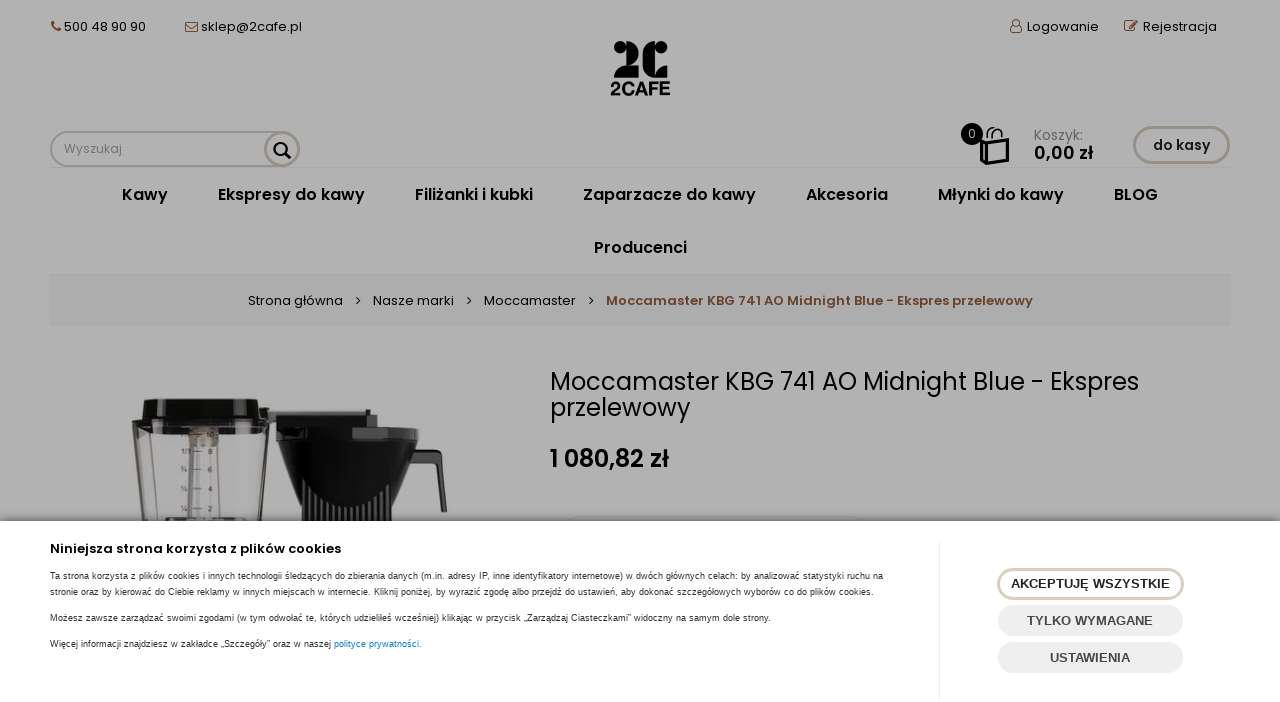

--- FILE ---
content_type: text/html; charset=utf-8
request_url: https://www.2cafe.pl/moccamaster-kbg-741-ao-midnight-blue-ekspres-przelewowy
body_size: 26836
content:
<!DOCTYPE html>
<html>
<head>
        <script type="text/javascript">
        window.dataLayer = window.dataLayer || [];

        function gtag() {
            dataLayer.push(arguments);
        }

        var gcm_keys = ['analytics_storage', 'ad_storage', 'functionality_storage', 'security_storage', 'personalization_storage', 'ad_user_data', 'ad_personalization'];
        var gcm_default = {};

        gcm_keys.forEach(function (gcm_key, index) {
            gcm_default[gcm_key] = 'denied';
        });

        var gcm_matches = {};
        var gcm_req = {};
                                        gcm_matches['base'] = 'security_storage'.split('|');
                gcm_req['base'] = '1';
                                gcm_matches['1'] = 'ad_storage|ad_user_data|ad_personalization'.split('|');
                gcm_req['1'] = '0';
                                gcm_matches['2'] = 'functionality_storage|personalization_storage'.split('|');
                gcm_req['2'] = '0';
                                gcm_matches['3'] = 'analytics_storage'.split('|');
                gcm_req['3'] = '0';
        
        if(Object.keys(gcm_matches).length){
            for (const [key, value] of Object.entries(gcm_matches)) {
                if(parseInt(window.localStorage.getItem('cks_id_'+key)) === 1 || parseInt(gcm_req[key]) === 1){
                    value.forEach(function (gcm_key, index) {
                        if(gcm_key) {
                            gcm_default[gcm_key] = 'granted';
                        }
                    });
                }
            }
        }

        gtag('consent', 'default', gcm_default);
    </script>
        

    <!-- Google Tag Manager -->
    <script>(function(w,d,s,l,i){w[l]=w[l]||[];w[l].push({'gtm.start':
                new Date().getTime(),event:'gtm.js'});var f=d.getElementsByTagName(s)[0],
            j=d.createElement(s),dl=l!='dataLayer'?'&l='+l:'';j.async=true;j.src=
            'https://www.googletagmanager.com/gtm.js?id='+i+dl;f.parentNode.insertBefore(j,f);
        })(window,document,'script','dataLayer','G-JPNVSBLCYM');</script>
    <!-- End Google Tag Manager -->

<script>
    if (!Array.prototype.forEach) {
        Array.prototype.forEach = function (fun /*, thisp*/) {
            var len = this.length;
            if (typeof fun != "function")
                throw new TypeError();

            var thisp = arguments[1];
            for (var i = 0; i < len; i++) {
                if (i in this)
                    fun.call(thisp, this[i], i, this);
            }
        };
    }

    function ga4TriggerCustomEvent(name, data = []){
        var event;
        if(data.length) {
            event = new CustomEvent(name, {detail: data });
        } else {
            event = new Event(name);
        }
        document.dispatchEvent(event);
    }

    function ga4TriggerRegisterAd(id, name){
        obj_ec = {
            creative_name: name,
            promotion_name: name,
            promotion_id: id
        }
                        dataLayer.push({ ecommerce: null });
        dataLayer.push({
            event: "view_promotion",
            ecommerce: obj_ec
        });
            }

    function ga4TriggerClickAd(id, name){
        obj_ec = {
            creative_name: name,
            promotion_name: name,
            promotion_id: id
        }
                        dataLayer.push({ ecommerce: null });
        dataLayer.push({
            event: "select_promotion",
            ecommerce: obj_ec
        });
            }

    function ga4TriggerRemoveFromBasket(item_id, quantity, index){
        ga4_item = JSON.parse(localStorage.getItem('item_'+item_id));
        ga4_item.quantity = quantity;
        ga4_item.index = index
        obj_ec = { currency: "PLN", value: parseFloat(localStorage.getItem('last_value_'+item_id)), items: [ga4_item] };
                        dataLayer.push({ ecommerce: null });
        dataLayer.push({
            event: "remove_from_cart",
            ecommerce: obj_ec
        });
            }

    
    
    
    
                                                                    if (localStorage.getItem("last_list_name") !== null) {
                ga4_last_list_name = localStorage.getItem('last_list_name');
                ga4_last_list_id = localStorage.getItem('last_list_id');
            } else {
                ga4_last_list_name = '';
                ga4_last_list_id = '';
            }
            if(localStorage.getItem('last_position_3697') !== null) {
                ga4_last_position = parseInt(localStorage.getItem('last_position_3697'));
            } else {
                ga4_last_position = '';
            }
                        localStorage.setItem('last_value_3697',1080.82);
            ga4_one = {
                item_id: "3697",
                item_name: "Moccamaster KBG 741 AO Midnight Blue - Ekspres przelewowy",
                item_variant: "",
                affiliation: "2cafe.pl",
                currency: "PLN",
                discount: 0,
                index: ga4_last_position,
                item_brand: "Moccamaster",
                item_category: "Nasze marki",
                item_category2: "Moccamaster",
                item_category3: "",
                item_category4: "",
                item_category5: "",
                item_list_name: ga4_last_list_name,
                item_list_id: ga4_last_list_id,
                price: 1080.82,
                quantity: 1
            }
            localStorage.setItem('last_value_3697',1080.82);
            localStorage.setItem('item_3697', JSON.stringify(ga4_one));

            obj_ec = { currency: "PLN", value: 1080.82, items: [ga4_one] };
                                    dataLayer.push({ ecommerce: null });
            dataLayer.push({
                event: "view_item",
                ecommerce: obj_ec            });
                
    document.addEventListener("ga4_add_to_basket", function(event){
        item_id = event.detail;
        if($('#item_id').length){
            item_id = parseInt($('#item_id').val());
        }
        if($('[name="pack[item_id]"]').length){
            item_id = parseInt($('[name="pack[item_id]"]').val());
        }
        if($('#pack_itemID').length){
            item_id = parseInt($('#pack_itemID').val());
        }
        ga4_item = JSON.parse(localStorage.getItem('item_'+item_id));
        if($('#amount').length){
            ga4_item.quantity = parseInt($('#amount').val());
        }
        if($('[name="pack[amount]"]').length){
            ga4_item.quantity = parseInt($('[name="pack[amount]"]').val());
        }
        if (localStorage.getItem('last_variant_'+item_id) !== null) {
            ga4_item.item_variant = localStorage.getItem('last_variant_'+item_id);
        }
        if(typeof soczewki !== 'undefined' && soczewki === 1){
            if($('input[name="chooseEye"]').length){
                if ($('input[name="chooseEye"]:checked').val() === '1') {
                    obj_ec = {
                        currency: "PLN",
                        value: parseFloat(localStorage.getItem('last_value_' + item_id)),
                        items: [ga4_item]
                    };
                }
                if ($('input[name="chooseEye"]:checked').val() === '2') {
                    ga4_item2 = Object.assign({}, ga4_item);
                    if (localStorage.getItem('last_variant2_'+item_id) !== null) {
                        ga4_item2.item_variant = localStorage.getItem('last_variant2_'+item_id);
                    }
                    obj_ec = {
                        currency: "PLN",
                        value: (parseFloat(localStorage.getItem('last_value_' + item_id))*2),
                        items: [ga4_item, ga4_item2]
                    };
                }
            } else {
                obj_ec = {
                    currency: "PLN",
                    value: parseFloat(localStorage.getItem('last_value_' + item_id)),
                    items: [ga4_item]
                };
            }
        } else {
            obj_ec = {
                currency: "PLN",
                value: parseFloat(localStorage.getItem('last_value_' + item_id)),
                items: [ga4_item]
            };
        }
                        dataLayer.push({ ecommerce: null });
        dataLayer.push({
            event: "add_to_cart",
            ecommerce: obj_ec        });
            });

    document.addEventListener("ga4_add_to_store", function(event){
        item_id = event.detail;
        ga4_item = JSON.parse(localStorage.getItem('item_'+item_id));
        obj_ec = { currency: "PLN", value: parseFloat(localStorage.getItem('last_value_'+item_id)), items: [ga4_item] };
                        dataLayer.push({ ecommerce: null });
        dataLayer.push({
            event: "add_to_wishlist",
            ecommerce: obj_ec
        });
            });

        </script>

    <title>Moccamaster KBG 741 AO Midnight Blue - Ekspres przelewowy sklep 2cafe.pl </title>
<meta name="description" content="Moccamaster KBG 741 AO Midnight Blue - Ekspres przelewowy Sklep ze świeżą kawą i akcesoriami do kawy" />
<meta name="keywords" content="Moccamaster KBG 741 AO Midnight Blue - Ekspres przelewowy, Moccamaster KBG 741 AO Midnight Blue - Ekspres przelewowy online, Moccamaster KBG 741 AO Midnight Blue - Ekspres przelewowy online, produkt Moccamaster KBG 741 AO Midnight Blue - Ekspres przelewow" />
<meta name="robots" content="INDEX,FOOLOW" />
<meta name="google-site-verification" content="" />    <meta http-equiv="Content-Type" content="text/html; charset=utf-8" />
    <meta name="viewport" content="width=device-width, initial-scale=1, maximum-scale=1" />

    <base href="https://www.2cafe.pl/static/" />
    <!--[if gt IE 8]>--><link rel="stylesheet" type="text/css" href="css/style.css?ver=5.01_59b8ac0" /><!--<![endif]-->
    <!--[if lt IE 9]><link rel="stylesheet" type="text/css" href="css/ie8.css?ver=5.01_59b8ac0" /><![endif]-->
    <link rel="shortcut icon" href="https://www.2cafe.pl/images/favicon/favicon.ico" type="image/x-icon" />

    <link href="https://fonts.googleapis.com/css?family=Poppins:400,400i,600,600i,700,700i&amp;subset=latin-ext" rel="stylesheet">

    <script type="text/javascript">
        if (window.location.hash == "#_=_"){
            window.location.hash = ''; // for older browsers, leaves a # behind
            history.pushState('', document.title, window.location.pathname); // nice and clean
        }
    </script>
    <script type="text/javascript" src="js/fix.js?ver=5.01_59b8ac0"></script>

    
<meta property="og:title" content="Moccamaster KBG 741 AO Midnight Blue - Ekspres przelewowy sklep 2cafe.pl " />
<meta property="og:description" content="Moccamaster KBG 741 AO Midnight Blue - Ekspres przelewowy Sklep ze świeżą kawą i akcesoriami do kawy" />
<meta property="og:image" content="https://www.2cafe.pl/images/items/3697/fotojevrqz_big.webp" />
<meta property="og:url" content="https://www.2cafe.pl/moccamaster-kbg-741-ao-midnight-blue-ekspres-przelewowy" />
<meta property="og:availability" content="out of stock" />

    
    <!-- config -->
    <script type="text/javascript">
        var baseURL = "/";
        var showErrors = 0; // default: 0
        var goToBasket = 0; // default: 0
        var propsLevel = 0;
        var zoomEnable = 0; //  default: 0
        var replaceImage = 0; // replace whole product gallery when selected a color; default: 0
        var replacePrice = 0; // replace price when changed product count at product card; default: 0
        var zoomSize1 = 364;
        var zoomSize2 = 480;
        var zoomSize3 = 580;
        var soczewki = 0;        
    </script>
    <!-- end: config -->
    <script type="text/javascript" src="js/init.js?ver=5.01_59b8ac0"></script>
    <script type="text/javascript" src="js/functions.min.js?ver=5.01_59b8ac0"></script>
    <script type="text/javascript" src="js/custom.min.js?ver=5.01_59b8ac0"></script>

    <!-- Google Tag Manager -->
    <script>(function(w,d,s,l,i){w[l]=w[l]||[];w[l].push({'gtm.start':
    new Date().getTime(),event:'gtm.js'});var f=d.getElementsByTagName(s)[0],
    j=d.createElement(s),dl=l!='dataLayer'?'&l='+l:'';j.async=true;j.src=
    'https://www.googletagmanager.com/gtm.js?id='+i+dl;f.parentNode.insertBefore(j,f);
    })(window,document,'script','dataLayer','GTM-MZPHGRK');</script>
    <!-- End Google Tag Manager -->
</head>
<body id="start">
    <style type="text/css">
        #cksAcceptAll, #cksRejectAll, #cskSettings { min-width: 185px; }
        #cksAcceptAll, #cksRejectAll { margin-bottom: 6px; }
        .btn-primary2:hover { color: inherit; }

        .bottom-cookie .bg-dark { z-index: 2147483640 !important; }
        .bottom-cookie .bottom-cookie-info { z-index: 2147483641 !important; }
        .modal-backdrop-cookies.fade.in { z-index: 2147483642 !important; }
        .modal.modal-cookie.fade.in { z-index: 2147483643 !important; }
        .edrone-chat-position,
        #smartsupp-widget-container > div,
        #ceneo-widget,
        .fb_iframe_widget { z-index: 2147483600 !important; }

        #cksRejectAll, #cskSettings, #cksRejectAllBox, #cksSaveSettings, #cksAcceptAllBox { border: 0px !important; text-transform: uppercase; line-height: 19px; }
        #cksRejectAll:after, #cskSettings:after, #cksRejectAllBox:after, #cksSaveSettings:after, #cksAcceptAllBox:after { border: 0px !important; }

        .bottom-cookie .btn.btn-secondary:hover { background: #cbcbcb !important; color: #484848 !important; }
        #cksSaveSettings { margin-bottom: 0px; }

        /* 320 480 768 1000 1200 */
        @media only screen and (max-width: 480px) {
            .bottom-cookie .bottom-cookie-info {
                height: auto;
                min-height: 250px;
            }

            .modal-cookie { height: 100%; }
            .modal-cookie .modal-dialog { height: 100%; margin: 0px; }
            .modal-cookie .modal-content { height: 100%; overflow: hidden; }
            .modal-cookie .modal-body { display:block; height: 100%; overflow: hidden; }
            .calc-height-bottom { position: absolute; left: 0px; bottom: 0px; width: 100%; padding: 0px 20px 10px 20px; }
            .calc-height-bottom { background: #fff; }
        }
    </style>
    <script type="text/javascript">var cks_functions = [];</script>
    <div class="modal modal-cookie  fade" id="cookieModal" data-backdrop="static" data-keyboard="false" tabindex="-1" role="dialog" aria-labelledby="cookieModalLabel" aria-hidden="true">
        <div class="modal-dialog modal-sm-min" role="document">
            <div class="modal-content">
                <div class="modal-body">
                    <div class="calc-height calc-height-top">
                        <p class="modal-primary-text">Niniejsza strona korzysta z plików cookies</p>
                        <p><span style='font-size:9px;'>Ta strona korzysta z plików cookies i innych technologii śledzących do zbierania danych (m.in. adresy IP, inne identyfikatory internetowe) w dwóch głównych celach: by analizować statystyki ruchu na stronie oraz by kierować do Ciebie reklamy w innych miejscach w internecie. Kliknij poniżej, by wyrazić zgodę albo przejdź do ustawień, aby dokonać szczegółowych wyborów co do plików cookies.</span></p><p><span style='font-size:9px;'>Możesz zawsze zarządzać swoimi zgodami (w tym odwołać te, których udzieliłeś wcześniej) klikając w przycisk „Zarządzaj Ciasteczkami” widoczny na samym dole strony.</span></p><p><span style='font-size:9px;'>Więcej informacji znajdziesz w zakładce „Szczegóły” oraz w naszej <a href='/polityka-cookies'>polityce prywatności.</a></span></p>
                        <button id="cksAcceptAllBox" type="button" class="btn btn-primary spacebar-click" tabindex="0">AKCEPTUJĘ WSZYSTKIE</button>
                        <button id="cksRejectAllBox" type="button" class="btn btn-secondary spacebar-click" tabindex="0">TYLKO WYMAGANE</button>
                        <hr class="top">
                                            </div>
                    <div class="scrollable-modal-cookie scroll-cookie">
                                                                                <script type="text/javascript">cks_functions[-1] = [];</script>
                            <div class="container-checkbox spacebar-toggle" data-selector="container-checkbox" tabindex="0">
                                <div class="container-checkbox-label" data-selector="container-checkbox-label" aria-hidden="true">Niezbędne pliki cookie (zawsze aktywne)</div>                                <label>
                                                                        <input class="cks_chbox" cks_id="-1" type="checkbox"
                                           checked="checked" disabled="disabled" req="1"                                                                                    gcm="security_storage"
                                                                            aria-label="Niezbędne pliki cookie (zawsze aktywne)">
                                    <span class="checkmark disabled"></span>
                                </label>

                                <div data-selector="checkbox-desc" style="display: none;">
                                    <p><span style="color: rgb(0, 0, 0); font-family: sans-serif; font-size: 15px; letter-spacing: 0.1px;">Cookies niezbędne służą do prawidłowego działania strony. Nie możesz ich wyłączyć, bo wówczas nasza strona po prostu nie będzie poprawnie działać.</span></p>
                                </div>
                            </div>
                                                                                <script type="text/javascript">cks_functions[1] = [];</script>
                            <div class="container-checkbox spacebar-toggle" data-selector="container-checkbox" tabindex="0">
                                <div class="container-checkbox-label" data-selector="container-checkbox-label" aria-hidden="true">Marketing i promocja</div>                                <label>
                                                                        <input class="cks_chbox" cks_id="1" type="checkbox"
                                           req="0"                                                                                    gcm="ad_storage|ad_user_data|ad_personalization"
                                                                            aria-label="Marketing i promocja">
                                    <span class="checkmark "></span>
                                </label>

                                <div data-selector="checkbox-desc" style="display: none;">
                                    <p><span style="color: rgb(0, 0, 0); font-family: sans-serif; font-size: 15px; letter-spacing: 0.1px;">Narzędzia te pozwalają nam wyświetlać Ci nasze treści lub reklamy w innych miejscach w internecie, w szczególności w sieci reklamowej Google oraz w mediach społecznościowych.</span></p>
                                </div>
                            </div>
                                                                                <script type="text/javascript">cks_functions[2] = [];</script>
                            <div class="container-checkbox spacebar-toggle" data-selector="container-checkbox" tabindex="0">
                                <div class="container-checkbox-label" data-selector="container-checkbox-label" aria-hidden="true">Preferencje cookie</div>                                <label>
                                                                        <input class="cks_chbox" cks_id="2" type="checkbox"
                                           req="0"                                                                                    gcm="functionality_storage|personalization_storage"
                                                                            aria-label="Preferencje cookie">
                                    <span class="checkmark "></span>
                                </label>

                                <div data-selector="checkbox-desc" style="display: none;">
                                    <p><span style="color: rgb(20, 20, 20); font-family: sans-serif; font-size: 15px; letter-spacing: 0.1px;">Pliki cookie dotyczące preferencji umożliwiają stronie zapamiętanie informacji, które zmieniają wygląd lub funkcjonowanie strony, np. preferowany język lub region, w którym znajduje się użytkownik.</span></p>
                                </div>
                            </div>
                                                                                <script type="text/javascript">cks_functions[3] = [];</script>
                            <div class="container-checkbox spacebar-toggle" data-selector="container-checkbox" tabindex="0">
                                <div class="container-checkbox-label" data-selector="container-checkbox-label" aria-hidden="true">Statystyczne pliki cookie</div>                                <label>
                                                                        <input class="cks_chbox" cks_id="3" type="checkbox"
                                           req="0"                                                                                    gcm="analytics_storage"
                                                                            aria-label="Statystyczne pliki cookie">
                                    <span class="checkmark "></span>
                                </label>

                                <div data-selector="checkbox-desc" style="display: none;">
                                    <p><span style="color: rgb(0, 0, 0); font-family: sans-serif; font-size: 15px; letter-spacing: 0.1px;">Narzędzia te pozwalają zbierać dane statystyczne o sposobie korzystania przez internautów z naszej strony.</span></p>
                                </div>
                            </div>
                                            </div>
                    <div class="calc-height calc-height-bottom">
                        <hr class="bottom">
                        <button id="cksSaveSettings" type="button" class="btn btn-secondary">zapisz ustawienia</button>
                    </div>
                </div>
            </div>
        </div>
    </div>

    <div id="cookieModalBottom" class="bottom-cookie" style="display: none;">
        <div class="bg-dark"></div>
        <div class="bottom-cookie-info">
            <div class="container">
                <div class="row">
                    <div class="col-md-9 col-left">
                        <p class="bottom-cookie-title">Niniejsza strona korzysta z plików cookies</p>
                        <p style='color: rgb(51, 51, 51); font-family: sans-serif, Arial, Verdana, &quot;Trebuchet MS&quot;; font-size: 13px;'><span style='font-size: 9px;'>Ta strona korzysta z plików cookies i innych technologii śledzących do zbierania danych (m.in. adresy IP, inne identyfikatory internetowe) w dwóch głównych celach: by analizować statystyki ruchu na stronie oraz by kierować do Ciebie reklamy w innych miejscach w internecie. Kliknij poniżej, by wyrazić zgodę albo przejdź do ustawień, aby dokonać szczegółowych wyborów co do plików cookies.</span></p><p style='color: rgb(51, 51, 51); font-family: sans-serif, Arial, Verdana, &quot;Trebuchet MS&quot;; font-size: 13px;'><span style='font-size: 9px;'>Możesz zawsze zarządzać swoimi zgodami (w tym odwołać te, których udzieliłeś wcześniej) klikając w przycisk „Zarządzaj Ciasteczkami” widoczny na samym dole strony.</span></p><p style='color: rgb(51, 51, 51); font-family: sans-serif, Arial, Verdana, &quot;Trebuchet MS&quot;; font-size: 13px;'><span style='font-size: 9px;'>Więcej informacji znajdziesz w zakładce „Szczegóły” oraz w naszej&nbsp;<a href='/polityka-cookies' style='color: rgb(7, 130, 193);'>polityce prywatności.</a></span></p><div id='CybotCookiebotDialogBodyContentText' lang='pl' style='box-sizing: border-box; background-image: initial; background-position: initial; background-size: initial; background-repeat: initial; background-attachment: initial; background-origin: initial; background-clip: initial; color: rgb(20, 20, 20); font-family: sans-serif; font-size: 15px; margin: 0px; outline: 0px; padding: 0px; vertical-align: baseline; letter-spacing: 0.5px;'><p style='box-sizing: border-box; margin: 0px; line-height: 1.8; letter-spacing: 0px; font-family: inherit; background: transparent; color: inherit; outline: 0px; padding: 0px; vertical-align: baseline;'>&nbsp;</p></div><div id='CybotCookiebotDialogBodyContentText' lang='pl' style='margin: 0px; padding: 0px; -webkit-tap-highlight-color: transparent; background-image: initial; background-position: initial; background-size: initial; background-repeat: initial; background-attachment: initial; background-origin: initial; background-clip: initial; box-sizing: border-box; color: rgb(0, 0, 0); font-family: sans-serif; font-size: 15px; outline: 0px; vertical-align: baseline; letter-spacing: 0.5px;'><p style='margin: 0px; padding: 0px; -webkit-tap-highlight-color: transparent; background: transparent; box-sizing: border-box; color: inherit; font-family: inherit; outline: 0px; vertical-align: baseline;'>&nbsp;</p></div>                    </div>
                    <div class="col-md-3 center-col buttons-w">
                        <button id="cksAcceptAll" type="button" class="btn btn-primary spacebar-click" tabindex="0">AKCEPTUJĘ WSZYSTKIE</button>
                        <button id="cksRejectAll" type="button" class="btn btn-secondary spacebar-click" tabindex="0">TYLKO WYMAGANE</button>
                        <button id="cskSettings" data-toggle="modal" data-target="#cookieModal" type="button" class="btn btn-secondary spacebar-click" tabindex="0">USTAWIENIA</button>
                                            </div>
                </div>
            </div>
        </div>
    </div>

    <script type="text/javascript">
                function fire_cks_facebook_pixel() { }
        if(window.localStorage.hasOwnProperty('fire_cks_facebook_pixel')){
            window.localStorage.setItem('fire_cks_facebook_pixel', 0);
        }
                function fire_cks_google_analitycs() { }
        if(window.localStorage.hasOwnProperty('fire_cks_google_analitycs')){
            window.localStorage.setItem('fire_cks_google_analitycs', 0);
        }
                function fire_cks_google_analitycs_top() { }
        if(window.localStorage.hasOwnProperty('fire_cks_google_analitycs_top')){
            window.localStorage.setItem('fire_cks_google_analitycs_top', 0);
        }
                function fire_cks_google_remarketing() { }
        if(window.localStorage.hasOwnProperty('fire_cks_google_remarketing')){
            window.localStorage.setItem('fire_cks_google_remarketing', 0);
        }
                function fire_cks_salesmanago() { }
        if(window.localStorage.hasOwnProperty('fire_cks_salesmanago')){
            window.localStorage.setItem('fire_cks_salesmanago', 0);
        }
                function fire_cks_trustisto() { }
        if(window.localStorage.hasOwnProperty('fire_cks_trustisto')){
            window.localStorage.setItem('fire_cks_trustisto', 0);
        }
                function fire_cks_webepartners() { }
        if(window.localStorage.hasOwnProperty('fire_cks_webepartners')){
            window.localStorage.setItem('fire_cks_webepartners', 0);
        }
                function fire_cks_own_codes() { }
        if(window.localStorage.hasOwnProperty('fire_cks_own_codes')){
            window.localStorage.setItem('fire_cks_own_codes', 0);
        }
        
        var cks_functions = [];
        var cks_count_checked = [];

                
        $(document).ready(function(){
                                                                                                                                        
        window.localStorage.setItem('cks_id_base', 1);
        $('[data-selector="checkbox-desc"] p').addClass('checkbox-desc');

        var csk_is_saved = window.localStorage.getItem('cks_is_saved');
        if(csk_is_saved === null || csk_is_saved === 0){
            $('#cookieModalBottom').show();
        }

        $('#cksAcceptAll').click(function(){
            window.localStorage.setItem('cks_is_saved', 1);

            $('.cks_chbox').each(function() {
                var cks_id = $(this).attr('cks_id');
                if (parseInt(cks_id) > 0) {
                    $(this).attr('checked', true);
                    window.localStorage.setItem('cks_id_' + $(this).attr('cks_id'), 1);

                                        if($(this).attr('gcm')) {
                        var cbox = $(this);
                        var gcm_value = $(this).attr('gcm');
                        var gcm = gcm_value.split('|');
                        if(gcm.length){
                            $(gcm).each(function(e, v){
                                if(cbox.is(':checked')){
                                                                                                            gcm_default[v] = 'granted';
                                                                    }
                            });
                        }
                    }
                    
                    $(cks_functions[cks_id]).each(function(e,v){
                        console.log(v);
                        window[v]();
                    });
                }
            });
                        gtag('consent', 'update', gcm_default);
            
            $('#cookieModal').modal('hide');
            $('#cookieModalBottom').hide();
        });
        $('#cksRejectAll').click(function(){
            window.localStorage.setItem('cks_is_saved', 1);

            var cks_count_checked_lcl = [];
            $('.cks_chbox').each(function() {
                var cks_id = $(this).attr('cks_id');
                var cks_req = $(this).attr('req');
                if (parseInt(cks_id) > 0) {
                    if (parseInt(cks_req) === 1) {
                        $(this).attr('checked', true);
                        window.localStorage.setItem('cks_id_' + $(this).attr('cks_id'), 1);

                        $(cks_functions[cks_id]).each(function(e,v){
                            console.log(v);
                            window[v]();
                        });
                        cks_count_checked_lcl.push(cks_id);
                    } else {
                        $(this).attr('checked', false);
                        window.localStorage.setItem('cks_id_' + $(this).attr('cks_id'), 0);
                    }

                                        if($(this).attr('gcm')) {
                        var cbox = $(this);
                        var gcm_value = $(this).attr('gcm');
                        var gcm = gcm_value.split('|');
                        if(gcm.length){
                            $(gcm).each(function(e, v){
                                if(parseInt(cks_req) === 1){
                                                                                                            gcm_default[v] = 'granted';
                                                                    } else {
                                                                                                            gcm_default[v] = 'denied';
                                                                    }
                            });
                        }
                    }
                                    }
            });
                        gtag('consent', 'update', gcm_default);
            
            if(CryptoJS.MD5($.toJSON(cks_count_checked)).toString() != CryptoJS.MD5($.toJSON(cks_count_checked_lcl)).toString() && parseInt(cks_count_checked_lcl.length) < parseInt(cks_count_checked.length)){
                wait();
                window.location.reload();
            }
            cks_count_checked = cks_count_checked_lcl;

            $('#cookieModal').modal('hide');
            $('#cookieModalBottom').hide();
        });
        $('#cksAcceptAllBox').click(function(){
            $('#cksAcceptAll').click();
        });
        $('#cksRejectAllBox').click(function(){
            $('#cksRejectAll').click();
        });
        $('#cksSaveSettings').click(function(){
            window.localStorage.setItem('cks_is_saved', 1);

                        gtag('consent', 'update', gcm_default);
            
            var cks_count_checked_lcl = [];
            $('.cks_chbox').each(function(){
                var cks_id = $(this).attr('cks_id');
                if(parseInt(cks_id)>0){
                    if(parseInt(window.localStorage.getItem('cks_id_'+cks_id)) === 1){
                        $(cks_functions[cks_id]).each(function(e,v){
                            console.log(v);
                            window[v]();
                        });
                        cks_count_checked_lcl.push(cks_id);
                    }
                }
            });

            if(CryptoJS.MD5($.toJSON(cks_count_checked)).toString() != CryptoJS.MD5($.toJSON(cks_count_checked_lcl)).toString() && parseInt(cks_count_checked_lcl.length) < parseInt(cks_count_checked.length)){
                wait();
                window.location.reload();
            }
            cks_count_checked = cks_count_checked_lcl;

            $('#cookieModal').modal('hide');
            $('#cookieModalBottom').hide();
        });
        $('.cks_show_modal').click(function(){
            $('#cookieModal').modal('show');
        });

        $('.open_cookie_modal').click(function(){
            $('#cookieModal').modal('show');
        });
        $('.open_cookie_bottom').click(function(){
            $('#cookieModalBottom').show();
        });

        $('.cks_chbox').click(function(){
            if($(this).is(':checked')){
                window.localStorage.setItem('cks_id_'+$(this).attr('cks_id'), 1);
            } else {
                window.localStorage.setItem('cks_id_'+$(this).attr('cks_id'), 0);
            }

                        if($(this).attr('gcm')) {
                var cbox = $(this);
                var gcm_value = $(this).attr('gcm');
                var gcm = gcm_value.split('|');
                if(gcm.length){
                    $(gcm).each(function(e, v){
                        if(cbox.is(':checked')){
                                                                                    gcm_default[v] = 'granted';
                                                    } else {
                                                                                    gcm_default[v] = 'denied';
                                                    }
                    });
                }
            }
                    });

        $('.cks_chbox').each(function(){
            var cks_id = $(this).attr('cks_id');

            if (parseInt(cks_id) > 0) {
                if ($(this).is(':checked') && $(this).is(':disabled')) {
                    window.localStorage.setItem('cks_id_' + cks_id, 1);
                }

                if (parseInt(window.localStorage.getItem('cks_id_' + cks_id)) === 1) {
                    $(this).attr('checked', true);
                    cks_count_checked.push(cks_id);

                                        if($(this).attr('gcm')) {
                        var cbox = $(this);
                        var gcm_value = $(this).attr('gcm');
                        var gcm = gcm_value.split('|');
                        if(gcm.length){
                            $(gcm).each(function(e, v){
                                if(cbox.is(':checked')){
                                                                    } else {
                                                                    }
                            });
                        }
                    }
                                    }
            }
        });

        function openCookieDescriptionLine(thisElement) {
            console.log(thisElement);
            $(thisElement).parent('.container-checkbox').find('.icons-open').toggleClass('open');
            $(thisElement).closest('[data-selector="container-checkbox"]').find('[data-selector="checkbox-desc"]').slideToggle(200);
        }

        function openCookieDescriptionIcon(thisElement) {
            $(thisElement).toggleClass('open');
            $(thisElement).closest('[data-selector="container-checkbox"]').find('[data-selector="checkbox-desc"]').slideToggle(200);
        }

        function modalCookie() {
            var containerCheckbox = $('[data-selector="container-checkbox"]');
            var checkboxDesc = $('[data-selector="checkbox-desc"]');
            var iconsOpenContent = '<div class="icons-open spacebar-toggle-click" data-selector="container-checkbox-icon"><svg width="15" height="15" role="img" xmlns="http://www.w3.org/2000/svg" viewBox="0 0 256 512"><path fill="currentColor" d="M17.525 36.465l-7.071 7.07c-4.686 4.686-4.686 12.284 0 16.971L205.947 256 10.454 451.494c-4.686 4.686-4.686 12.284 0 16.971l7.071 7.07c4.686 4.686 12.284 4.686 16.97 0l211.051-211.05c4.686-4.686 4.686-12.284 0-16.971L34.495 36.465c-4.686-4.687-12.284-4.687-16.97 0z"></path></svg></div>'

            containerCheckbox.each((index, element) => {
                if ($(element).find(checkboxDesc).length > 0) {
                    $(element).append(iconsOpenContent);
                }
            });

            $('[data-selector="container-checkbox-label"]').on('click', function () {
                openCookieDescriptionLine(this);
            })

            $('[data-selector="container-checkbox-icon"]').on('click', function () {
                openCookieDescriptionIcon(this);
            });
        }

        modalCookie();

        new SimpleBarCookie(document.querySelector('.scroll-cookie'), {
            autoHide: false,
            forceVisible: true
        });
        })

        $(document).ready(function(){
            let max_width1 = 0;
            $('.buttons-w button').each(function(){
                if($(this).outerWidth() > max_width1){
                    max_width1 = $(this).outerWidth();
                }
            });
            $('.buttons-w button').css('width', max_width1);
        });

        $('#cookieModal').on("show.bs.modal", function() {
            setTimeout(function(){
                $('.modal-backdrop:last').addClass('modal-backdrop-cookies');
                if(isMobile()){
                    $('.modal-cookie .scrollable-modal-cookie').css('maxHeight','inherit');
                }
            }, 10);
        });
        $('#cookieModal').on("shown.bs.modal", function() {
            if(isMobile()){
                setTimeout(function(){
                    let base_height = $('.modal-body').height();
                    console.log(base_height);
                    let new_height = 0;
                    $('.calc-height').each(function(){
                        new_height += $(this).outerHeight();
                    });

                    $('.modal-cookie .scrollable-modal-cookie').css('height', (base_height-new_height)+'px');
                }, 10);
            }
            $('.simplebar-cookie-content-wrapper').attr('tabindex', '-1');
        });
    </script>
        <!-- Google Tag Manager (noscript) -->
    <noscript><iframe src="https://www.googletagmanager.com/ns.html?id=G-JPNVSBLCYM" height="0" width="0" style="display:none;visibility:hidden"></iframe></noscript>
    <!-- End Google Tag Manager (noscript) -->
<header>
<div class="head-strip1 hidden-xs">
    <div class="container">
        <div class="row">
			<div class="col-md-6 col-sm-6 hidden-xs">
				<div class="top-external-links">
					<ul class="btn-list">
						<li class="mix hidden-sm hidden-xs">
							<i class="fa fa-phone"></i>  500 48 90 90
							<span class="sep"></span>
							
							<span class="sep"></span>
							<i class="fa fa-envelope-o"></i>  <a href="mailto:sklep@2cafe.pl">sklep@2cafe.pl</a>

						</li>
					</ul>
				</div>
			</div>
            <div class="col-md-6 col-sm-6 col-xs-7">
                <div class="top-links">
                    <ul class="pull-right account">
                                                <li>
                            <a href="/zaloguj" title="">
                                <i class="fa fa-user-o"></i> <span class="hidden-xs">Logowanie</span>
                                <span class="visible-xs">Konto</span>
                            </a>
                        </li>
                        <li class="hidden-xs"><a href="/rejestracja" title=""><i class="fa fa-pencil-square-o"></i> Rejestracja</a></li>
                                                
                    </ul>
                </div>
            </div>
        </div>
    </div>
</div>
<div class="head-strip2">
    <div class="container">
        <div class="row">
        	<div class="col-sm-4 col-md-4">
                <div class="top-search">
                    <form id="SEARCH_FORM" class="" action="/szukaj?pp=1&amp;rpp=" method="get" onsubmit="wait('Trwa wyszukiwanie...');">
                        <input type="hidden" name="szukaj" value="tak" id="szukaj">                        <div class="search-input-wrapper">
                            <input id="fraza" name="fraza" type="text" name="search" placeholder="Wyszukaj"/>
                            <a class="pointer" onclick="$('#SEARCH_FORM').submit();" title=""><i class="glyphicon glyphicon-search"></i></a>
                        </div>
                    </form>
                </div>
            </div>
            <div class="col-sm-4 col-lg-4 col-md-4">
                <div class="logo">
                    <a href="/" title=""><img loading="lazy" src="/pliki/logo.png" style="max-height:120px;margin-top:20px;" alt="" class="img-responsive" /></a>
                </div>
            </div>
            
            <div class="col-md-4 col-sm-4 col-xs-5 hidden-xs">
                <div class="top-basket">
                                            <span id="MB_slideDownAuto" class="cart_rel">
                        	<span id="totalItemTop" class="count"></span>
                            <i class="fa fa-shopping-cart icon-cart"></i>
                            <span class="text_wrap">
	                            <span class="text hidden-xs">Koszyk:</span>
	                            <span id="totalPriceTop" class="total"></span>
	                        </span>                            
                        </span>
                        <script type="text/javascript">
            $(document).ready(function(){
                if($.cookie('logged_in') || $.cookie('user_add_to_basket')){
                    $.getJSON('/basket-get-top.code?mode=0', function(data) {
                        $("#totalItemTop, #totalItemTop2, #totalItemTop3").html(data.total_item);
                        if(parseInt(data.total_item) > 0){
                            $("#totalItemTop, #totalItemTop2, #totalItemTop3").addClass("active");
                        }
                        $("#totalPriceTop").html(data.total_price);
                    });
                } else {
                    $("#totalItemTop, #totalItemTop2, #totalItemTop3").html('0');
                    $("#totalItemTop, #totalItemTop2, #totalItemTop3").removeClass("active");
                    $("#totalPriceTop").html('0,00&nbsp;<span>zł</span>');
                }                
            });
            </script>                                        <a href="/koszyk" title="" class="">do kasy</a>
                </div>
            </div>
        </div>
    </div>
</div>
<div class="head-strip-menu">
    <nav class="navbar navbar-default" role="navigation">
        <div class="container" >
            <div class="visible-xs cf">
                <div class="navbar-toggle pull-left" data-toggle="collapse" data-target="#main-menu">
                    <i class="fa fa-bars"></i>
                    <span><span class="hidden-xxs">Rozwiń </span>Menu</span>
                </div>
                <div class="pull-right icons-menu">
                                        <a href="/zaloguj" title="" class=""><i class="fa fa-user"></i></a>
                                        <a href="/koszyk" title="" class="small-basket">
                                                <i class="fa fa-shopping-cart"></i><span id="totalItemTop2" class="item-count"></span>
                                            </a>
                </div>
            </div>

            <div id="main-menu" class="collapse navbar-collapse menu-wrapper">
                <ul class="nav navbar-nav pull-left">

                                                                                                                        <li class="parent noclick style0">
                                <!-- start -->
                                                                <a href="/kawa" title="">Kawy <i class="fa fa-plus-square-o visible-xs pull-right"></i><i class="fa fa-minus-square-o visible-xs pull-right"></i></a>
                                                                    <div class="submenu">
                                        <div class="row">
                                            <div class="cf">
                                                                                                                                                                                                                                                                                                                                                                                                                                                                <div class="menu-box single">
                                                                        <div class="title">
                                                                            <a href="/kawy/darmowa-dostawa" class="nochildren">
                                                                                Darmowa dostawa                                                                            </a>
                                                                        </div>
                                                                        <ul>
                                                                                                                                                    </ul>
                                                                    </div>
                                                                                                                                    <div class="menu-box single">
                                                                        <div class="title">
                                                                            <a href="/kawa-ziarnista-sklep" class="nochildren">
                                                                                Kawa ziarnista                                                                            </a>
                                                                        </div>
                                                                        <ul>
                                                                                                                                                    </ul>
                                                                    </div>
                                                                                                                                    <div class="menu-box single">
                                                                        <div class="title">
                                                                            <a href="/kawy/kawa-mielona" class="nochildren">
                                                                                Kawa mielona                                                                            </a>
                                                                        </div>
                                                                        <ul>
                                                                                                                                                    </ul>
                                                                    </div>
                                                                                                                                    <div class="menu-box single">
                                                                        <div class="title">
                                                                            <a href="/kawy/dedykowana/kawa-do-ekspresu-automatycznego" class="nochildren">
                                                                                Do ekspresu automatycznego                                                                            </a>
                                                                        </div>
                                                                        <ul>
                                                                                                                                                    </ul>
                                                                    </div>
                                                                                                                                    <div class="menu-box single">
                                                                        <div class="title">
                                                                            <a href="/kawy/kawa-do-biura" class="nochildren">
                                                                                Kawa do biura                                                                            </a>
                                                                        </div>
                                                                        <ul>
                                                                                                                                                    </ul>
                                                                    </div>
                                                                                                                                    <div class="menu-box single">
                                                                        <div class="title">
                                                                            <a href="/kawy/kawa-do-aeropressu" class="nochildren">
                                                                                Kawa do Aeropressu                                                                            </a>
                                                                        </div>
                                                                        <ul>
                                                                                                                                                    </ul>
                                                                    </div>
                                                                                                                                    <div class="menu-box single">
                                                                        <div class="title">
                                                                            <a href="/kawa-do-ekspresu-kolbowego" class="nochildren">
                                                                                Do ekspresu kolbowego                                                                            </a>
                                                                        </div>
                                                                        <ul>
                                                                                                                                                    </ul>
                                                                    </div>
                                                                                                                                    <div class="menu-box single">
                                                                        <div class="title">
                                                                            <a href="/kawa-do-ekspresu-przelewowego" class="nochildren">
                                                                                Do ekspresu przelewowego                                                                            </a>
                                                                        </div>
                                                                        <ul>
                                                                                                                                                    </ul>
                                                                    </div>
                                                                                                                                    <div class="menu-box single">
                                                                        <div class="title">
                                                                            <a href="/kawa-do-kawiarki" class="nochildren">
                                                                                Do kawiarki                                                                            </a>
                                                                        </div>
                                                                        <ul>
                                                                                                                                                    </ul>
                                                                    </div>
                                                                                                                                    <div class="menu-box single">
                                                                        <div class="title">
                                                                            <a href="/do-espresso-2" class="nochildren">
                                                                                Kawa do  espresso                                                                            </a>
                                                                        </div>
                                                                        <ul>
                                                                                                                                                    </ul>
                                                                    </div>
                                                                                                                                    <div class="menu-box single">
                                                                        <div class="title">
                                                                            <a href="/kawa-do-kawiarni" class="nochildren">
                                                                                Kawa do kawiarni                                                                            </a>
                                                                        </div>
                                                                        <ul>
                                                                                                                                                    </ul>
                                                                    </div>
                                                                                                                                    <div class="menu-box single">
                                                                        <div class="title">
                                                                            <a href="/kawa-ziarnista-1kg" class="nochildren">
                                                                                Kawa ziarnista 1kg                                                                            </a>
                                                                        </div>
                                                                        <ul>
                                                                                                                                                    </ul>
                                                                    </div>
                                                                                                                                    <div class="menu-box single">
                                                                        <div class="title">
                                                                            <a href="/kawy/kawa-ziarnista-5kg" class="nochildren">
                                                                                Kawa ziarnista 5kg                                                                            </a>
                                                                        </div>
                                                                        <ul>
                                                                                                                                                    </ul>
                                                                    </div>
                                                                                                                                    <div class="menu-box single">
                                                                        <div class="title">
                                                                            <a href="/kawy/kawa-ziarnista-10kg" class="nochildren">
                                                                                Kawa ziarnista 10kg                                                                            </a>
                                                                        </div>
                                                                        <ul>
                                                                                                                                                    </ul>
                                                                    </div>
                                                                                                                                    <div class="menu-box single">
                                                                        <div class="title">
                                                                            <a href="/kawy/speciality-85" class="nochildren">
                                                                                speciality-85                                                                            </a>
                                                                        </div>
                                                                        <ul>
                                                                                                                                                    </ul>
                                                                    </div>
                                                                                                                                                                                                                                                                                                                                                                                                                                                                                                                                                                                                                                                                                                                                                                                                                                                                                                                                                                                                                                                                                                                                                                                                                                                                                                                                                                                                                                                                                                                                                                                                                                                                                                                                                                                                                                                    </div>                                        
                                        </div>
                                        <div class="buttons">
                                            <a href="/szukaj?szukaj=tak&kategoria=125&promo=1" title="" class="promo"><span>Promocje</span></a>
                                            <a href="/szukaj?szukaj=tak&kategoria=125&new=1" title="" class="new"><span>Nowości</span></a>
                                            <a href="/szukaj?szukaj=tak&kategoria=125&best=1" title="" class="best"><span>Bestsellery</span></a>
                                        </div>
                                    </div>
                                                                <!-- end -->
                            </li>
                                                                                                            <li class="parent noclick style0">
                                <!-- start -->
                                                                <a href="/ekspresy-do-kawy" title="">Ekspresy do kawy <i class="fa fa-plus-square-o visible-xs pull-right"></i><i class="fa fa-minus-square-o visible-xs pull-right"></i></a>
                                                                    <div class="submenu">
                                        <div class="row">
                                            <div class="cf">
                                                                                                                                                                                                                                                                                                                                                                                                                                                                                                                                                                                                                                                                                <div class="menu-box single">
                                                                        <div class="title">
                                                                            <a href="/ekspresy-do-kawy/ekspresy-przelewowe" class="nochildren">
                                                                                Ekspresy przelewowe                                                                            </a>
                                                                        </div>
                                                                        <ul>
                                                                                                                                                    </ul>
                                                                    </div>
                                                                                                                                    <div class="menu-box single">
                                                                        <div class="title">
                                                                            <a href="/ekspresy-do-kawy/ekspresy-cisnieniowe" class="nochildren">
                                                                                Ekspresy ciśnieniowe                                                                            </a>
                                                                        </div>
                                                                        <ul>
                                                                                                                                                    </ul>
                                                                    </div>
                                                                                                                                                                                                                                                                                                                                                                                                                                                                                                                                                                                                                                                                                                                                                                                                                                                                                                                                                                                                                                                                                                                                                                                                                                                                                                                                                                                                                                                                                                                                                                                                                                    </div>                                        
                                        </div>
                                        <div class="buttons">
                                            <a href="/szukaj?szukaj=tak&kategoria=349&promo=1" title="" class="promo"><span>Promocje</span></a>
                                            <a href="/szukaj?szukaj=tak&kategoria=349&new=1" title="" class="new"><span>Nowości</span></a>
                                            <a href="/szukaj?szukaj=tak&kategoria=349&best=1" title="" class="best"><span>Bestsellery</span></a>
                                        </div>
                                    </div>
                                                                <!-- end -->
                            </li>
                                                                                                            <li class="parent noclick style0">
                                <!-- start -->
                                                                <a href="/filizanki-i-kubki" title="">Filiżanki i kubki <i class="fa fa-plus-square-o visible-xs pull-right"></i><i class="fa fa-minus-square-o visible-xs pull-right"></i></a>
                                                                    <div class="submenu">
                                        <div class="row">
                                            <div class="cf">
                                                                                                                                                                                                                                                                                                                                                                                                                                                                                                                                                                                                                                                                                                                                                                                                                                                                                                                                                                                                                                                                                                                <div class="menu-box single">
                                                                        <div class="title">
                                                                            <a href="/filizanki-i-kubki/dzbanki-i-zestawy" class="nochildren">
                                                                                Dzbanki i zestawy                                                                            </a>
                                                                        </div>
                                                                        <ul>
                                                                                                                                                    </ul>
                                                                    </div>
                                                                                                                                    <div class="menu-box single">
                                                                        <div class="title">
                                                                            <a href="/akcesoria/filizanki-szklanki-kubki/filizanki" class="">
                                                                                Filiżanki<i class="fa fa-plus-square-o visible-xs pull-right"></i><i class="fa fa-minus-square-o visible-xs pull-right"></i>                                                                            </a>
                                                                        </div>
                                                                        <ul>
                                                                                                                                                                                                                                    <li><a href="/80ml-espresso" title="">80ml Espresso</a></li>

                                                                                                                                                                                                                                    <li><a href="/150ml-flat-white" title="">150ml Flat White</a></li>

                                                                                                                                                                                                                                    <li><a href="/200ml-cappucinno" title="">200ml Cappucinno</a></li>

                                                                                                                                                                                                                                    <li><a href="/filizanki-i-kubki/filizanki/300ml-latte" title="">300ml Latte</a></li>

                                                                                                                                                                                                                                                                                                            </ul>
                                                                    </div>
                                                                                                                                    <div class="menu-box single">
                                                                        <div class="title">
                                                                            <a href="/akcesoria/filizanki-szklanki-kubki/kubki" class="">
                                                                                Kubki<i class="fa fa-plus-square-o visible-xs pull-right"></i><i class="fa fa-minus-square-o visible-xs pull-right"></i>                                                                            </a>
                                                                        </div>
                                                                        <ul>
                                                                                                                                                                                                                                    <li><a href="/filizanki-i-kubki/kubki/kubki-porcelanowe" title="">Kubki porcelanowe</a></li>

                                                                                                                                                                                                                                    <li><a href="/akcesoria/filizanki-szklanki-kubki/kubki-na-wynos" title="">Kubki na wynos</a></li>

                                                                                                                                                                                                                                    <li><a href="/filizanki-i-kubki/kubki/kubki-z-zaparzaczem" title="">Kubki z zaparzaczem</a></li>

                                                                                                                                                                                                                                                                                                            </ul>
                                                                    </div>
                                                                                                                                    <div class="menu-box single">
                                                                        <div class="title">
                                                                            <a href="/akcesoria/filizanki-szklanki-kubki/kubki-termiczne" class="nochildren">
                                                                                Kubki termiczne                                                                            </a>
                                                                        </div>
                                                                        <ul>
                                                                                                                                                    </ul>
                                                                    </div>
                                                                                                                                    <div class="menu-box single">
                                                                        <div class="title">
                                                                            <a href="/akcesoria/filizanki-szklanki-kubki/szklanki" class="nochildren">
                                                                                Szklanki                                                                            </a>
                                                                        </div>
                                                                        <ul>
                                                                                                                                                    </ul>
                                                                    </div>
                                                                                                                                    <div class="menu-box single">
                                                                        <div class="title">
                                                                            <a href="/parzenie-kawy/serwowanie-kawy/cukiernice" class="nochildren">
                                                                                Cukiernice                                                                            </a>
                                                                        </div>
                                                                        <ul>
                                                                                                                                                    </ul>
                                                                    </div>
                                                                                                                                                                                                                                                                                                                                                                                                                                                                                                                                                                                                                                                                                                                                                                                                                                                                                                                                                                                                                                                                                                                                                                                                    </div>                                        
                                        </div>
                                        <div class="buttons">
                                            <a href="/szukaj?szukaj=tak&kategoria=227&promo=1" title="" class="promo"><span>Promocje</span></a>
                                            <a href="/szukaj?szukaj=tak&kategoria=227&new=1" title="" class="new"><span>Nowości</span></a>
                                            <a href="/szukaj?szukaj=tak&kategoria=227&best=1" title="" class="best"><span>Bestsellery</span></a>
                                        </div>
                                    </div>
                                                                <!-- end -->
                            </li>
                                                                                                            <li class="parent noclick style0">
                                <!-- start -->
                                                                <a href="/ekspresy-i-mlynki-3" title="">Zaparzacze do kawy <i class="fa fa-plus-square-o visible-xs pull-right"></i><i class="fa fa-minus-square-o visible-xs pull-right"></i></a>
                                                                    <div class="submenu">
                                        <div class="row">
                                            <div class="cf">
                                                                                                                                                                                                                                                                                                                                                                                                                                                                                                                                                                                                                                                                                                                                                                                                                                                                                                                                                                                                                                                                                                                                                                                                                                                                                                                                                                                                                                                                                                                                                <div class="menu-box single">
                                                                        <div class="title">
                                                                            <a href="/kawiarki" class="nochildren">
                                                                                Kawiarki                                                                            </a>
                                                                        </div>
                                                                        <ul>
                                                                                                                                                    </ul>
                                                                    </div>
                                                                                                                                    <div class="menu-box single">
                                                                        <div class="title">
                                                                            <a href="/parzenie-kawy/wszyskie-zaparzacze" class="nochildren">
                                                                                Wszyskie zaparzacze                                                                            </a>
                                                                        </div>
                                                                        <ul>
                                                                                                                                                    </ul>
                                                                    </div>
                                                                                                                                    <div class="menu-box single">
                                                                        <div class="title">
                                                                            <a href="/akcesoria/zaparzacze-do-kawy/cold-brew" class="nochildren">
                                                                                Cold brew                                                                            </a>
                                                                        </div>
                                                                        <ul>
                                                                                                                                                    </ul>
                                                                    </div>
                                                                                                                                    <div class="menu-box single">
                                                                        <div class="title">
                                                                            <a href="/parzenie-kawy/drippery-v60" class="nochildren">
                                                                                Drippery V60                                                                            </a>
                                                                        </div>
                                                                        <ul>
                                                                                                                                                    </ul>
                                                                    </div>
                                                                                                                                    <div class="menu-box single">
                                                                        <div class="title">
                                                                            <a href="/parzenie-kawy/metody-alternatywne/french-press" class="nochildren">
                                                                                French Press                                                                            </a>
                                                                        </div>
                                                                        <ul>
                                                                                                                                                    </ul>
                                                                    </div>
                                                                                                                                    <div class="menu-box single">
                                                                        <div class="title">
                                                                            <a href="/parzenie-kawy/metody-alternatywne/aeropress" class="nochildren">
                                                                                AeroPress                                                                            </a>
                                                                        </div>
                                                                        <ul>
                                                                                                                                                    </ul>
                                                                    </div>
                                                                                                                                    <div class="menu-box single">
                                                                        <div class="title">
                                                                            <a href="/parzenie-kawy/metody-alternatywne/chemex" class="nochildren">
                                                                                Chemex                                                                            </a>
                                                                        </div>
                                                                        <ul>
                                                                                                                                                    </ul>
                                                                    </div>
                                                                                                                                    <div class="menu-box single">
                                                                        <div class="title">
                                                                            <a href="/parzenie-kawy/metody-alternatywne/inne-zaparzacze" class="nochildren">
                                                                                Inne zaparzacze                                                                            </a>
                                                                        </div>
                                                                        <ul>
                                                                                                                                                    </ul>
                                                                    </div>
                                                                                                                                                                                                                                                                                                                                                                                                                                                                                                                                                                                                                                                                                                                                                                    </div>                                        
                                        </div>
                                        <div class="buttons">
                                            <a href="/szukaj?szukaj=tak&kategoria=92&promo=1" title="" class="promo"><span>Promocje</span></a>
                                            <a href="/szukaj?szukaj=tak&kategoria=92&new=1" title="" class="new"><span>Nowości</span></a>
                                            <a href="/szukaj?szukaj=tak&kategoria=92&best=1" title="" class="best"><span>Bestsellery</span></a>
                                        </div>
                                    </div>
                                                                <!-- end -->
                            </li>
                                                                                                            <li class="parent noclick style0">
                                <!-- start -->
                                                                <a href="/akcesoria-4" title="">Akcesoria <i class="fa fa-plus-square-o visible-xs pull-right"></i><i class="fa fa-minus-square-o visible-xs pull-right"></i></a>
                                                                    <div class="submenu">
                                        <div class="row">
                                            <div class="cf">
                                                                                                                                                                                                                                                                                                                                                                                                                                                                                                                                                                                                                                                                                                                                                                                                                                                                                                                                                                                                                                                                                                                                                                                                                                                                                                                                                                                                                                                                                                                                                                                                                                                                                                                                                                <div class="menu-box single">
                                                                        <div class="title">
                                                                            <a href="/akcesoria/termosy" class="nochildren">
                                                                                Termosy                                                                            </a>
                                                                        </div>
                                                                        <ul>
                                                                                                                                                    </ul>
                                                                    </div>
                                                                                                                                    <div class="menu-box single">
                                                                        <div class="title">
                                                                            <a href="/akcesoria/czajniki-i-dzbanki" class="">
                                                                                Czajniki i dzbanki<i class="fa fa-plus-square-o visible-xs pull-right"></i><i class="fa fa-minus-square-o visible-xs pull-right"></i>                                                                            </a>
                                                                        </div>
                                                                        <ul>
                                                                                                                                                                                                                                    <li><a href="/akcesoria/czajniki-i-dzbanki/czajniki-do-wody" title="">Czajniki do kawy</a></li>

                                                                                                                                                                                                                                    <li><a href="/akcesoria/czajniki-i-dzbanki/konewki-na-indukcje" title="">Konewki na indukcję</a></li>

                                                                                                                                                                                                                                    <li><a href="/akcesoria/czajniki-i-dzbanki/konewki-elektryczne" title="">Konewki elektryczne</a></li>

                                                                                                                                                                                                                                                                                                            </ul>
                                                                    </div>
                                                                                                                                    <div class="menu-box single">
                                                                        <div class="title">
                                                                            <a href="/akcesoria/spieniacze-do-mleka" class="">
                                                                                Spieniacze do mleka<i class="fa fa-plus-square-o visible-xs pull-right"></i><i class="fa fa-minus-square-o visible-xs pull-right"></i>                                                                            </a>
                                                                        </div>
                                                                        <ul>
                                                                                                                                                                                                                                    <li><a href="/akcesoria/spieniacze-do-mleka/spieniacze-elektryczne" title="">Spieniacze elektryczne</a></li>

                                                                                                                                                                                                                                    <li><a href="/akcesoria/spieniacze-do-mleka/spieniacze-reczne" title="">Spieniacze ręczne</a></li>

                                                                                                                                                                                                                                    <li><a href="/akcesoria/akcesoria-do-espresso/dzbanki-do-spieniania-mleka" title="">Dzbanki do spieniania mleka</a></li>

                                                                                                                                                                                                                                                                                                            </ul>
                                                                    </div>
                                                                                                                                    <div class="menu-box single">
                                                                        <div class="title">
                                                                            <a href="/akcesoria/filtry" class="">
                                                                                Filtry<i class="fa fa-plus-square-o visible-xs pull-right"></i><i class="fa fa-minus-square-o visible-xs pull-right"></i>                                                                            </a>
                                                                        </div>
                                                                        <ul>
                                                                                                                                                                                                                                    <li><a href="/akcesoria/filtry/fitry-do-hario" title="">Fitry do Hario</a></li>

                                                                                                                                                                                                                                    <li><a href="/akcesoria/filtry/filtry-do-ekspresow" title="">Filtry do Ekspresów</a></li>

                                                                                                                                                                                                                                    <li><a href="/akcesoria/filtry/filtry-do-dripa" title="">Filtry do Dripa</a></li>

                                                                                                                                                                                                                                    <li><a href="/akcesoria/filtry/filtry-do-chemex" title="">Filtry do Chemex</a></li>

                                                                                                                                                                                                                                    <li><a href="/akcesoria/filtry/filtry-inne" title="">Filtry Inne</a></li>

                                                                                                                                                                                                                                    <li><a href="/akcesoria/filtry/filtry-do-aeropress" title=""> Filtry do Aeropress</a></li>

                                                                                                                                                                                                                                                                                                            </ul>
                                                                    </div>
                                                                                                                                    <div class="menu-box single">
                                                                        <div class="title">
                                                                            <a href="/akcesoria/rozne-akcesoria" class="nochildren">
                                                                                Różne akcesoria                                                                            </a>
                                                                        </div>
                                                                        <ul>
                                                                                                                                                    </ul>
                                                                    </div>
                                                                                                                                    <div class="menu-box single">
                                                                        <div class="title">
                                                                            <a href="/akcesoria/wagi-2" class="nochildren">
                                                                                Wagi do kawy dla baristów                                                                             </a>
                                                                        </div>
                                                                        <ul>
                                                                                                                                                    </ul>
                                                                    </div>
                                                                                                                                    <div class="menu-box single">
                                                                        <div class="title">
                                                                            <a href="/akcesoria/zaparzacze-do-herbaty" class="nochildren">
                                                                                Zaparzacze do herbaty                                                                            </a>
                                                                        </div>
                                                                        <ul>
                                                                                                                                                    </ul>
                                                                    </div>
                                                                                                                                    <div class="menu-box single">
                                                                        <div class="title">
                                                                            <a href="/akcesoria/chemia-do-ekspresow" class="">
                                                                                Chemia do ekspresów<i class="fa fa-plus-square-o visible-xs pull-right"></i><i class="fa fa-minus-square-o visible-xs pull-right"></i>                                                                            </a>
                                                                        </div>
                                                                        <ul>
                                                                                                                                                                                                                                    <li><a href="/akcesoria/chemia-do-ekspresow/odkamieniacz-do-ekspresu" title="">Odkamieniacz do ekspresu</a></li>

                                                                                                                                                                                                                                    <li><a href="/tabletki-do-czyszczenia-ekspresu" title="">Tabletki do czyszczenia ekspresu</a></li>

                                                                                                                                                                                                                                                                                                            </ul>
                                                                    </div>
                                                                                                                                    <div class="menu-box single">
                                                                        <div class="title">
                                                                            <a href="/akcesoria/filtry-do-wody-2" class="nochildren">
                                                                                Filtry do wody                                                                            </a>
                                                                        </div>
                                                                        <ul>
                                                                                                                                                    </ul>
                                                                    </div>
                                                                                                                                    <div class="menu-box single">
                                                                        <div class="title">
                                                                            <a href="/akcesoria/zestawy" class="nochildren">
                                                                                zestawy                                                                            </a>
                                                                        </div>
                                                                        <ul>
                                                                                                                                                    </ul>
                                                                    </div>
                                                                                                                                                                                                                                                                                                                                                                                                                                                                                                                                                    </div>                                        
                                        </div>
                                        <div class="buttons">
                                            <a href="/szukaj?szukaj=tak&kategoria=136&promo=1" title="" class="promo"><span>Promocje</span></a>
                                            <a href="/szukaj?szukaj=tak&kategoria=136&new=1" title="" class="new"><span>Nowości</span></a>
                                            <a href="/szukaj?szukaj=tak&kategoria=136&best=1" title="" class="best"><span>Bestsellery</span></a>
                                        </div>
                                    </div>
                                                                <!-- end -->
                            </li>
                                                                                                            <li class="parent noclick style0">
                                <!-- start -->
                                                                <a href="/mlynki-do-kawy" title="">Młynki do kawy <i class="fa fa-plus-square-o visible-xs pull-right"></i><i class="fa fa-minus-square-o visible-xs pull-right"></i></a>
                                                                    <div class="submenu">
                                        <div class="row">
                                            <div class="cf">
                                                                                                                                                                                                                                                                                                                                                                                                                                                                                                                                                                                                                                                                                                                                                                                                                                                                                                <div class="menu-box single">
                                                                        <div class="title">
                                                                            <a href="/mlynki-do-kawy/mlynki-elektryczne-do-kawy" class="nochildren">
                                                                                Młynki elektryczne do kawy                                                                            </a>
                                                                        </div>
                                                                        <ul>
                                                                                                                                                    </ul>
                                                                    </div>
                                                                                                                                    <div class="menu-box single">
                                                                        <div class="title">
                                                                            <a href="/akcesoria/mlynki-do-kawy/mlynki-reczne" class="nochildren">
                                                                                Młynki ręczne                                                                            </a>
                                                                        </div>
                                                                        <ul>
                                                                                                                                                    </ul>
                                                                    </div>
                                                                                                                                                                                                                                                                                                                                                                                                                                                                                                                                                                                                                                                                                                                                                                                                                                                                                                                                                                                                                                                                                                                                                                                                                                                                                                                                                                                                                    </div>                                        
                                        </div>
                                        <div class="buttons">
                                            <a href="/szukaj?szukaj=tak&kategoria=148&promo=1" title="" class="promo"><span>Promocje</span></a>
                                            <a href="/szukaj?szukaj=tak&kategoria=148&new=1" title="" class="new"><span>Nowości</span></a>
                                            <a href="/szukaj?szukaj=tak&kategoria=148&best=1" title="" class="best"><span>Bestsellery</span></a>
                                        </div>
                                    </div>
                                                                <!-- end -->
                            </li>
                                                                                                            <li class="style0">
                                <a href="http://www.2cafe.pl/blog" target="_blank">
                                    BLOG                                </a>
                            </li>
                                                                                                            <li class="style0">
                                <a href="https://www.2cafe.pl/producenci-2" target="_parent">
                                    Producenci                                </a>
                            </li>
                                                                                            <!--
                    <li><a href="/producenci" title="">MARKI</a></li>
                    <li><a href="/nowosci" title="" class="news">NOWOŚCI</a></li>
                    <li><a href="/promocje" title="" class="promo">PROMOCJE</a></li>
                    -->
                </ul>

                <ul class="nav navbar-nav pull-right secondary-nav">
                                    </ul>
            </div>
        </div>
    </nav>
</div></header>


<section class="breadcrumbs">
    <div class="container cf">
        <ol class="breadcrumb">
                                                <li>
                        <a href="https://www.2cafe.pl/">
                            <item>Strona główna</item>
                        </a>
                    </li>
                                                                <li>
                        <a href="/parzenie-kawy/nasze-marki">
                            <item>Nasze marki</item>
                        </a>
                    </li>
                                                                <li>
                        <a href="/parzenie-kawy/nasze-marki/moccamaster">
                            <item>Moccamaster</item>
                        </a>
                    </li>
                                                                <li class="active">
                        <item>Moccamaster KBG 741 AO Midnight Blue - Ekspres przelewowy</item>
                    </li>
                                    </ol>
    </div>
</section>

<script type="application/ld+json">
{
"@context": "https://schema.org",
"@type": "BreadcrumbList",
  "itemListElement": [
                            {
        "@type": "ListItem",
        "position": 1,
        "name": "Nasze marki",
        "item": "https://www.2cafe.pl/parzenie-kawy/nasze-marki"
      },                          {
        "@type": "ListItem",
        "position": 2,
        "name": "Moccamaster",
        "item": "https://www.2cafe.pl/parzenie-kawy/nasze-marki/moccamaster"
      },                          {
        "@type": "ListItem",
        "position": 3,
        "name": "Moccamaster KBG 741 AO Midnight Blue - Ekspres przelewowy",
        "item": "https://www.2cafe.pl/moccamaster-kbg-741-ao-midnight-blue-ekspres-przelewowy"
      }              ]
}
</script>
<section class="product-details">
    <div class="container">
        <div class="row">
            <div class="col-sm-5 product_left">
                    <div class="product-special hidden-xs">
                                                                                                                    </div>
                <div class="product-gallery_v1">
                    <div class="product-preview">
            <a id="tip" class="pointer" link="https://www.2cafe.pl/images/items/3697/fotojevrqz_big.webp">
            <img loading="lazy"  class="image_zoom" src="https://www.2cafe.pl/images/items/3697/fotojevrqz_top.webp" data-zoom-image="https://www.2cafe.pl/images/items/3697/fotojevrqz_big.webp" />
        </a>
    </div>
    <div class="product-minis cf">
        <div id="photos-color" class="pmc photos-color-pmc product-minis-container">
            <a class="pointer active" data-foto-big="https://www.2cafe.pl/images/items/3697/fotojevrqz_big.webp" data-foto-top="https://www.2cafe.pl/images/items/3697/fotojevrqz_top.webp">
                <img loading="lazy"  src="https://www.2cafe.pl/images/items/3697/fotojevrqz_small.webp" />
            </a>
        </div>
    </div>


<div id="colors-preload" class="hidden">
    </div>

<div id="full" class="hidden">
    <a class="fbox " rel="gallery[main]" href="https://www.2cafe.pl/images/items/3697/fotojevrqz_big.webp"><!--link--></a>
        </div>

                </div>
            </div>
            <div class="col-sm-7 product_right">
                <div id="pbi" class="product-big-info">

                    <h1 class="name">
                        Moccamaster KBG 741 AO Midnight Blue - Ekspres przelewowy                        <br />
                                            </h1>

                    <div class="price promo">
                                                    <price id="prCurrent">1 080,82&nbsp;<span>zł</span></price>
                            <span class="old-price"><price id="prOld"></price></span><br />
                            <span id="prPromotion" class="price-promo hidden"><strong>cena obniżona:</strong> <price id="prPromotionMessage"></price></span>
                                            </div>

                    <div>
    <div id="messageBox" class="messageBox">
                
                
                
                    </div>
</div>




                                        <div class="bubble_btns">
                        <div class="row">
                            <div class="col-xs-6 col-xxs-12">
                                <div class="bubble">
                                    <img loading="lazy"  src="img/custom/bb1.png" alt="" />
                                    <span class="info">
                                        <strong>Towar chwilowo niedostępny</strong>
                                    </span>
                                </div>
                            </div>
                        </div>
                    </div>
                    
                    <div class="parameters">

                        
            <div id="props">
            <!-- select -->
<!-- radio -->
<!-- text -->
<!-- piktogram -->
<!-- image -->
            <!-- radio -->
<!-- text -->
<!-- piktogram -->
            <!-- radio -->
<!-- text -->
<!-- piktogram -->
        </div>

                <form id="add_to_basket" method="post" action="/dodaj-do-koszyka">
            <input type="hidden" name="mag" value="0" id="mag">            <input type="hidden" name="mag_id" value="" id="mag_id">            <input type="hidden" name="item_id" value="3697" id="item_id">            <input type="hidden" name="amount" value="1" id="amount">            <input type="hidden" name="cat_name" value="" id="cat_name">            <input type="hidden" name="cat_link" value="" id="cat_link">        </form>
        <script type="text/javascript">
        var Cechy = [];
        
        var Cechy2 = [];
        
        var Cechy3 = [];
            </script>


                        <div class="buttons">
                            <div class="choos-box">
                                <div class="select-element">
                                    <select id="atb_cq_select">
                                                                               <option value="1">1</option>
                                                                               <option value="2">2</option>
                                                                               <option value="3">3</option>
                                                                               <option value="4">4</option>
                                                                               <option value="5">5</option>
                                                                               <option value="6">6</option>
                                                                               <option value="7">7</option>
                                                                               <option value="8">8</option>
                                                                               <option value="9">9</option>
                                                                               <option value="10">10</option>
                                                                           </select>
                                </div>

                            </div>
                            <span id="add_to_basket_wrapper" style="display: inline-block;">
                                <a id="add_to_basket_submit" package="0" locked="1" class="btn btn-primary btn-tobasket" disabled="disabled">
                                    <i class="fa fa-shopping-cart"></i>
                                    <span>Dodaj do koszyka</span>
                                </a>
                            </span>
                            <a id="add_to_store" locked="1" rel="3697" class="btn btn-info btn-whishlist">dodaj do przechowalni</a>
                        </div>
                    </div>

                    <div class="external-info">
                        <a href="#return" title="" class="title collapsed" data-toggle="collapse">
                            Koszty i sposób dostawy <i class="fa fa-plus"></i>
                        </a>
                        <div class="collapse" id="return">
                            <div class="content">
                                <p>Towar, wysyłamy zgodnie z opisem na karcie produktu. Z doświadczenia 85% paczek wysyłamy tego samego dnia. Wartościowy sprzęt wysyłamy w ciągu 3-7 dni roboczych. Dokładną datę wysyłki przekazujemy e-mailem.</p>

<table background-color:="" class="table-product-features" font-size:="" style="border: 1px dotted rgb(211, 211, 211); color: rgb(51, 51, 51); font-family: sans-serif, Arial, Verdana, " trebuchet="">
	<tbody>
		<tr>
			<td class="key" style="border: 1px dotted rgb(211, 211, 211); text-align: center;">
			<p><strong><span style="font-size:12px;">Metoda dostawy</span></strong></p>
			</td>
			<td class="value" style="border: 1px dotted rgb(211, 211, 211); text-align: center;">
			<p style="text-align: center;"><strong><span style="font-size:12px;">Wartość Zamówienia</span></strong></p>
			</td>
			<td class="value" style="border: 1px dotted rgb(211, 211, 211); text-align: center;">
			<p style="text-align: center;"><strong><span style="font-size:12px;">Płatność elektroniczna</span></strong></p>
			</td>
			<td class="value" style="border: 1px dotted rgb(211, 211, 211); text-align: center;">
			<p style="text-align: center;"><strong><span style="font-size:12px;">Płatność przy odbiorze</span></strong></p>
			</td>
			<td class="value" style="border: 1px dotted rgb(211, 211, 211); text-align: center;">
			<p style="text-align: center;"><strong><span style="font-size:12px;">Czas dostawy</span></strong></p>
			</td>
		</tr>
		<tr>
			<td class="key" colspan="1" rowspan="2" style="border: 1px dotted rgb(211, 211, 211); text-align: center;"><span style="font-size: 12px;"><b>Inpost Kurier</b></span></td>
			<td class="value" style="border: 1px dotted rgb(211, 211, 211); text-align: center;">do 200 zł</td>
			<td class="value" style="border: 1px dotted rgb(211, 211, 211); text-align: center;">15,00 zł</td>
			<td class="value" style="border: 1px dotted rgb(211, 211, 211); text-align: center;">18,00 zł</td>
			<td class="value" style="border: 1px dotted rgb(211, 211, 211); text-align: center;">1 - 3 dni</td>
		</tr>
		<tr>
			<td class="value" style="border: 1px dotted rgb(211, 211, 211); text-align: center;"><strong><span style="color:#8B4513;">od</span></strong>&nbsp;200 zł&nbsp;</td>
			<td class="value" style="border: 1px dotted rgb(211, 211, 211); text-align: center;"><strong style="text-align: center;"><span style="color: rgb(139, 69, 19); font-size: 16px;">0,00 zł</span></strong></td>
			<td class="value" style="border: 1px dotted rgb(211, 211, 211); text-align: center;"><strong style="text-align: center;"><span style="color: rgb(139, 69, 19); font-size: 16px;">0,00 zł</span></strong></td>
			<td class="value" style="border: 1px dotted rgb(211, 211, 211); text-align: center;"><span style="color: rgb(51, 51, 51); font-family: sans-serif, Arial, Verdana, &quot;Trebuchet MS&quot;; font-size: 13px; text-align: center; background-color: rgb(255, 255, 255);">1 - 3 dni</span></td>
		</tr>
		<tr>
			<td class="key" colspan="1" rowspan="2" style="border: 1px dotted rgb(211, 211, 211); text-align: center;"><b style="text-align: center; font-size: 12px;">Paczkomat InPost</b></td>
			<td class="value" style="border: 1px dotted rgb(211, 211, 211); text-align: center;"><span style="text-align: center;">do 200 zł</span></td>
			<td class="value" style="border: 1px dotted rgb(211, 211, 211); text-align: center;"><span style="text-align: center;">15,00 zł</span></td>
			<td class="value" style="border: 1px dotted rgb(211, 211, 211); text-align: center;"><span style="text-align: center;">18,00 zł</span></td>
			<td class="value" style="border: 1px dotted rgb(211, 211, 211); text-align: center;"><span style="text-align: center;">1 - 3 dni</span></td>
		</tr>
		<tr>
			<td class="value" style="border: 1px dotted rgb(211, 211, 211); text-align: center;"><strong style="text-align: center;"><span style="color: rgb(139, 69, 19);">od</span></strong><span style="text-align: center;">&nbsp;200 zł&nbsp;</span></td>
			<td class="value" style="border: 1px dotted rgb(211, 211, 211); text-align: center;"><strong style="text-align: center;"><span style="color: rgb(139, 69, 19); font-size: 16px;">0,00 zł</span></strong></td>
			<td class="value" style="border: 1px dotted rgb(211, 211, 211); text-align: center;"><strong style="text-align: center;"><span style="color: rgb(139, 69, 19); font-size: 16px;">0,00 zł</span></strong></td>
			<td class="value" style="border: 1px dotted rgb(211, 211, 211); text-align: center;"><span style="color: rgb(51, 51, 51); font-family: sans-serif, Arial, Verdana, &quot;Trebuchet MS&quot;; font-size: 13px; text-align: center; background-color: rgb(255, 255, 255);">1 - 3 dni</span></td>
		</tr>
		<tr>
			<td class="key" colspan="1" rowspan="2" style="border: 1px dotted rgb(211, 211, 211); text-align: center;">
			<p><span style="font-size: 12px;"><b>Paczka w Ruchu</b></span></p>
			</td>
			<td class="value" style="border: 1px dotted rgb(211, 211, 211); text-align: center;"><span style="text-align: center;">do 200 zł</span></td>
			<td class="value" style="border: 1px dotted rgb(211, 211, 211); text-align: center;"><span style="text-align: center;">10,00 zł</span></td>
			<td class="value" style="border: 1px dotted rgb(211, 211, 211); text-align: center;"><span style="text-align: center;">13,10 zł</span></td>
			<td class="value" style="border: 1px dotted rgb(211, 211, 211); text-align: center;"><span style="color: rgb(51, 51, 51); font-family: sans-serif, Arial, Verdana, &quot;Trebuchet MS&quot;; font-size: 13px; text-align: center; background-color: rgb(255, 255, 255);">1 - 3 dni</span></td>
		</tr>
		<tr>
			<td class="value" style="border: 1px dotted rgb(211, 211, 211); text-align: center;">od 200 zł</td>
			<td class="value" style="border: 1px dotted rgb(211, 211, 211); text-align: center;"><strong style="text-align: center;"><span style="color: rgb(139, 69, 19); font-size: 16px;">0,00 zł</span></strong></td>
			<td class="value" style="border: 1px dotted rgb(211, 211, 211); text-align: center;"><strong style="text-align: center;"><span style="color: rgb(139, 69, 19); font-size: 16px;">0,00 zł</span></strong></td>
			<td class="value" style="border: 1px dotted rgb(211, 211, 211); text-align: center;"><span style="color: rgb(51, 51, 51); font-family: sans-serif, Arial, Verdana, &quot;Trebuchet MS&quot;; font-size: 13px; text-align: center; background-color: rgb(255, 255, 255);">1 - 3 dni</span></td>
		</tr>
	</tbody>
</table>
                            </div>
                        </div>
                    </div>
                    <div class="external-info">
                        <a href="#info" title="" class="title collapsed" data-toggle="collapse">
                            Reklamacja i zwrot <i class="fa fa-plus"></i>
                        </a>
                        <div class="collapse" id="info">
                            <div class="content">
                                <div class="returns__item" style="box-sizing: inherit; margin: 0px; padding: 0px; border: 0px; font-size: 13px; vertical-align: baseline; background-image: initial; background-position: 0px 0px; background-size: initial; background-repeat: initial; background-attachment: initial; background-origin: initial; background-clip: initial; zoom: 1; color: rgb(51, 51, 51); font-family: open-sans, sans-serif;">
<div class="returns__title" style="box-sizing: inherit; margin: 0px; padding: 0px; border: 0px; font-size: 14px; font-weight: 600; vertical-align: baseline; background-image: initial; background-position: 0px 0px; background-size: initial; background-repeat: initial; background-attachment: initial; background-origin: initial; background-clip: initial; color: rgb(0, 84, 166);"><span style="color:#8B4513;">REKLAMACJE</span></div>

<div class="returns__content" style="box-sizing: inherit; margin: 10px 0px 0px; padding: 0px; border: 0px; vertical-align: baseline; background-image: initial; background-position: 0px 0px; background-size: initial; background-repeat: initial; background-attachment: initial; background-origin: initial; background-clip: initial; line-height: 18px;">Na wszystkie produkty dostępne w naszym sklepie udzielamy 24 miesięcznej gwarancji. Jeżeli produkt jest niezgodny z zamówieniem, został uszkodzony podczas transportu lub posiada wady fabryczne, masz prawo go reklamować poprzez:</div>

<ul>
	<li class="returns__content" style="box-sizing: inherit; margin: 10px 0px 0px; padding: 0px; border: 0px; vertical-align: baseline; background-image: initial; background-position: 0px 0px; background-size: initial; background-repeat: initial; background-attachment: initial; background-origin: initial; background-clip: initial; line-height: 18px;">panel klienta w zakładce <span style="color:#8B4513;">reklamacje</span></li>
	<li class="returns__content" style="box-sizing: inherit; margin: 10px 0px 0px; padding: 0px; border: 0px; vertical-align: baseline; background-image: initial; background-position: 0px 0px; background-size: initial; background-repeat: initial; background-attachment: initial; background-origin: initial; background-clip: initial; line-height: 18px;">wzór formularz dostępny w stopce strony&nbsp;<span style="color:#8B4513;">odstąpienie od umowy</span></li>
</ul>
</div>

<div class="returns__item" style="box-sizing: inherit; margin: 20px 0px 0px; padding: 0px; border: 0px; font-size: 13px; vertical-align: baseline; background-image: initial; background-position: 0px 0px; background-size: initial; background-repeat: initial; background-attachment: initial; background-origin: initial; background-clip: initial; zoom: 1; color: rgb(51, 51, 51); font-family: open-sans, sans-serif;">
<div class="returns__title" style="box-sizing: inherit; margin: 0px; padding: 0px; border: 0px; font-size: 14px; font-weight: 600; vertical-align: baseline; background-image: initial; background-position: 0px 0px; background-size: initial; background-repeat: initial; background-attachment: initial; background-origin: initial; background-clip: initial; color: rgb(0, 84, 166);"><span style="color:#8B4513;">ZWROTY</span></div>

<div class="returns__content" style="box-sizing: inherit; margin: 10px 0px 0px; padding: 0px; border: 0px; vertical-align: baseline; background-image: initial; background-position: 0px 0px; background-size: initial; background-repeat: initial; background-attachment: initial; background-origin: initial; background-clip: initial; line-height: 18px;">Jeżeli produkt nie spełnia Twoich oczekiwań, możesz go zwrócić bez podawania powodu - masz na to 30 dni od dnia dostarczenia produktu. Wystarczy, że wypełnisz wzór formularza dostępnego w stopce strony&nbsp;<span style="color: rgb(139, 69, 19);">odstąpienie od umowy&nbsp;</span>i odeślesz do nasz paczkę. Zgodnie z obowiązującymi przepisami, zwrot należności otrzymasz w ciągu 14 dni.</div>
</div>
                            </div>
                        </div>
                    </div>

                                                            <div class="prod_custom cf">
                        <span class="lab">
                            Poleć nas:
                        </span>
                        <a href="http://www.facebook.com/sharer/sharer.php=https%3A%2F%2Fwww.2cafe.pl%2Fmoccamaster-kbg-741-ao-midnight-blue-ekspres-przelewowy"><i class="fa fa-facebook"></i></a>
                        <a href="https://plus.google.com/share?url=https%3A%2F%2Fwww.2cafe.pl%2Fmoccamaster-kbg-741-ao-midnight-blue-ekspres-przelewowy"><i class="fa fa-google-plus"></i></a>
                        <a href="https://pinterest.com/pin/create/button/?url=https%3A%2F%2Fwww.2cafe.pl%2Fmoccamaster-kbg-741-ao-midnight-blue-ekspres-przelewowy"><i class="fa fa-pinterest-p"></i></a>
                    </div>
                    <script type="text/javascript">
                        $('.prod_custom a').pWindow({
                            centerScreen: 1
                        });
                    </script>

                    <div class="bubble_btns">
                        <div class="row">
                            <div class="col-xs-4  col-xxs-12">
                                <div class="bubble">
                                    <img loading="lazy"  src="img/custom/bb1.png" alt="" />
                                    <span class="info">
                                        Darmowa dostawa
                                        <strong>od 199 zł</strong>
                                    </span>
                                </div>
                            </div>
                            <div class="col-xs-4  col-xxs-12">
                                <div class="bubble">
                                    <img loading="lazy"  src="img/custom/bb2.png" alt="" />
                                    <span class="info">
                                        100% gwarancja
                                        <strong>zwrotu pieniędzy</strong>
                                    </span>
                                </div>
                            </div>
                            <div class="col-xs-4  col-xxs-12">
                                <div class="bubble">
                                    <img loading="lazy"  src="img/custom/bb3.png" alt="" />
                                    <span class="info">
                                        każda paczka
                                        <strong>ubezpieczona</strong>
                                    </span>
                                </div>
                            </div>
                        </div>
                    </div>
                </div>
            </div>
        </div>
    </div>
</section>

<section class="product-info">
    <div class="tabs-header"></div>
    <div class="tabs-content">
        <div class="container cf">
            <ul class="nav nav-tabs">
                <li class="active"><a href="#description" data-toggle="tab"><span>Opis produktu</span></a></li>
                <li><a href="#tips" data-toggle="tab"><span>Porady i instrukcje</span></a></li>
                <li><a href="#brand" data-toggle="tab"><span>Opis marki</span></a></li>
                <li><a href="#opinion" data-toggle="tab" class="js-opinion"><span>Napisz recenzję</span></a></li>
            </ul>

            <div class="row">
                <div class="col-xs-12">
                    <div class="tab-content">
                        <div class="tab-pane product-description active" id="description">
                            <div style="text-align: center;">
	<span style="text-align: justify;"><img alt="" src="https://www.coffeedesk.pl/photos/250g_moccamaster_welena(1).png" style="width: 650px; height: 105px;" /></span></div>
<div style="text-align: justify;">
	<br />
	<span style="text-align: justify;">Dlaczego ekspres Moccamaster to najlepszy automatyczny zaparzacz na rynku? Powodów jest kilka: każdy egzemplarz produkowany jest ręcznie w Holandii; przygotowanie dzbanka kawy o idealnej temperaturze od 92 do 96°C zajmie Ci 6 minut; a co najważniejsze, Moccamaster powstał właśnie po to, abyś mógł czerpać przyjemność z wyśmienitej kawy.</span></div>
<div style="text-align: justify;">
	<br />
	<strong>Kolor:</strong>&nbsp;Granatowy (Midnight Blue)</div><br/><table width="90%"><tr><td>Nazwa</td><td>Wartość</td></tr><tr><td>Kolor</td><td>granatowy</td></tr><tr><td>Pojemność</td><td>1,25 l</td></tr><tr><td>Szerokość</td><td>33 cm</td></tr><tr><td>Wysokość</td><td>36 cm</td></tr><tr><td>Głębokość</td><td>17 cm</td></tr><tr><td>Wysyłka w ciągu</td><td>1 dzień roboczy</td></tr></table>                        </div>
                        <div class="tab-pane product-description" id="tips">
                            <p>&nbsp;</p>

<table background-color:="" class="table-product-features" font-size:="" style="border: 1px dotted rgb(211, 211, 211); color: rgb(51, 51, 51); font-family: sans-serif, Arial, Verdana, " trebuchet="">
	<tbody>
		<tr>
			<td class="value" style="border: 1px dotted rgb(211, 211, 211);">
			<p style="text-align: center;"><span style="font-size:20px;"><a href="https://www.2cafe.pl/4-najlepsza-kawa-ziarnista-jak-ja-wybrac"><strong>Najlepsza kawa ziarnista jak ją wybrać?</strong></a></span></p>
			</td>
		</tr>
		<tr>
			<td class="value" style="border: 1px dotted rgb(211, 211, 211); text-align: center;">
			<p><strong>&nbsp;<a href="https://www.2cafe.pl/jakie-mleko-do-spieniania-ranking-2021"><u><span style="font-size:20px;">Jakie mleko do spieniania- ranking 2024</span></u></a></strong></p>
			</td>
		</tr>
		<tr>
			<td class="value" style="border: 1px dotted rgb(211, 211, 211); text-align: center;">
			<p><a href="https://www.2cafe.pl/12-kawa-przelewowa-czym-rozni-sie-od-klasycznego-espresso-4"><span style="font-size:20px;"><strong>Kawa przelewowa czy kawa z dripa? Która lepsza</strong></span></a></p>
			</td>
		</tr>
		<tr>
			<td class="value" style="border: 1px dotted rgb(211, 211, 211); text-align: center;">
			<p><strong><span style="font-size:20px;"><a href="https://www.2cafe.pl/kawiarka-aluminiowa-czy-stalowa-ktora-wybrac">Kawiarka aluminiowa czy stalowa - którą wybrać?</a></span></strong></p>
			</td>
		</tr>
		<tr>
			<td class="value" style="border: 1px dotted rgb(211, 211, 211); text-align: center;">
			<p><a href="https://www.2cafe.pl/reczny-mlynek-do-kawy-vs-elektryczny-mlynek-do-kawy-jaki-wybrac"><strong><span style="font-size:20px;"><span style="text-align: center;">Ręczny młynek do kawy vs elektryczny młynek do kawy-jaki wybrać</span></span></strong></a></p>
			</td>
		</tr>
		<tr>
			<td class="value" style="border: 1px dotted rgb(211, 211, 211); text-align: center;">
			<p><a href="https://www.2cafe.pl/aeropress-vs-kawiarka-3"><span style="font-size:20px;"><strong>Aeropress vs kawiarka</strong></span></a></p>
			</td>
		</tr>
	</tbody>
</table>
                        </div>
                        <div class="tab-pane product-description" id="brand">
                                                             <table align="center" border="0" cellpadding="1" cellspacing="1" style="width:95%;">
	<tbody>
		<tr>
			<td>
			<p><span style="font-size:16px;"><strong>Moccamaster</strong>&nbsp;to definicja jakości w połączeniu z dobrą kawą.&nbsp;Moccamaster jest również znany jako ponadczasowy klasyk, ręcznie robiony w Holandii od <strong>1969 roku</strong>. </span></p>

			<blockquote>
			<p><span style="font-size:16px;"><strong style="font-size: 18px;">Ekspresy przelewowe do kawy Moccamaster są wykonywane ręcznie.</strong>&nbsp;</span></p>
			</blockquote>

			<p><span style="font-size:16px;">Od&nbsp; ponad 50 lat Gerard C. Smit i jego ponad 100 pracowników z&nbsp; firmy Technivorm produkowali wyłącznie ekspresy do kawy.&nbsp;Gerard założył firmę w domu w garażu z jasną wizją stworzenia ekspresu do kawy, który parzy zdecydowanie najlepszą kawę na świecie.</span></p>

			<p><span style="font-size:16px;">Kiedy Gerard osiągnął swój cel, uparcie ruszył dalej. Moccamaster jest wyjątkowo ognioodporny, elementy mostkowe i płyta grzewcza są produkowane w różnych częściach. Są produkowane i składane ręcznie.&nbsp;Na koniec są testowane ręcznie przed ręcznym zapakowaniem i ostrożnym umieszczeniem w pudełku.</span></p>

			<hr />
			<table align="left" border="0" cellpadding="0" cellspacing="0" style="width:99%;">
				<tbody>
					<tr>
						<td><img alt="" class="img-responsive" src="/images/upload/foto5b9xs5-top.jpg" style="float: right;" /></td>
						<td>&nbsp;</td>
						<td><img alt="loveramics vasil wzór" class="img-responsive" src="/images/upload/fotoyey84j-top.jpg" style="float: left;" /></td>
					</tr>
					<tr>
						<td><img alt="Night sky Loveramics" class="img-responsive" src="/images/upload/fotov0thsb-top.jpg" style="float: right;" /></td>
						<td>&nbsp;</td>
						<td><img alt="Night sky Loveramics" class="img-responsive" src="/images/upload/ialy-moccamaster.jpg" style="float: left;" /></td>
					</tr>
				</tbody>
			</table>

			<h2><strong>Który Moccamaster wybrać?</strong></h2>

			<p><span style="font-size:16px;">Znalezienie odpowiedniego spośród różnych modeli Moccamaster może czasami być trochę trudne.&nbsp;Można powiedzieć, że Moccamaster ma trzy podstawowe modele:</span></p>

			<p><span style="font-size:16px;"><strong>Moccamaster KBG 741 Select</strong>&nbsp;&nbsp;-Klasyczny ekspres do kawy, który jest wyposażony&nbsp;w szklany dzbanek, dzięki czemu widzisz ile jest jeszcze kawy. Pojemność 1,25 litra,&nbsp;dzięki czemu możesz cieszyć się dużą ilością dobrej kawy.&nbsp;Posiada&nbsp;regulację płyty grzewczej,&nbsp;dzięki czemu kawa może być później podgrzewana. Posiada funkcję&nbsp;ręcznego zatrzymania kapania, dzięki czemu można cieszyć się filiżanką już podczas parzenia.&nbsp;Jednocześnie możesz wybrać ten model w&nbsp;dziesięciu różnych kolorach.</span></p>

			<p><span style="font-size:16px;"><strong>Moccamaster KBGT 741</strong>- <font style="box-sizing: border-box; color: rgb(84, 84, 84); font-family: &quot;Open Sans&quot;, Helvetica, Arial, sans-serif; vertical-align: inherit;">Jak nazwa wskazuje, model ten jest jednym z wariantów Moccamastera z termosem</font><span style="box-sizing: border-box; font-weight: 700; color: rgb(84, 84, 84); font-family: &quot;Open Sans&quot;, Helvetica, Arial, sans-serif;">.&nbsp;</span><font style="box-sizing: border-box; color: rgb(84, 84, 84); font-family: &quot;Open Sans&quot;, Helvetica, Arial, sans-serif; vertical-align: inherit;"><font style="box-sizing: border-box; vertical-align: inherit;">Możesz w ten sposób zaparzyć bezpośrednio do dzbanka i zabrać ze sobą.&nbsp;</font><font style="box-sizing: border-box; vertical-align: inherit;">KBGT 741 ma&nbsp;</font></font><span style="box-sizing: border-box; font-weight: 700; color: rgb(84, 84, 84); font-family: &quot;Open Sans&quot;, Helvetica, Arial, sans-serif;">pojemność 1,25 litra,</span><font style="box-sizing: border-box; color: rgb(84, 84, 84); font-family: &quot;Open Sans&quot;, Helvetica, Arial, sans-serif; vertical-align: inherit;"><font style="box-sizing: border-box; vertical-align: inherit;">&nbsp;co pozwala cieszyć się 20 pysznymi filiżankami kawy.&nbsp;</font><font style="box-sizing: border-box; vertical-align: inherit;">Zaleca się zaparzyć jednorazowo cały dzbanek, aby uzyskać odpowiednią temperaturę, ale jeśli nie możesz czekać, urządzenie jest wyposażone&nbsp;</font></font><span style="box-sizing: border-box; font-weight: 700; color: rgb(84, 84, 84); font-family: &quot;Open Sans&quot;, Helvetica, Arial, sans-serif;">w blokadę kapania</span><font style="box-sizing: border-box; color: rgb(84, 84, 84); font-family: &quot;Open Sans&quot;, Helvetica, Arial, sans-serif; vertical-align: inherit;"><font style="box-sizing: border-box; vertical-align: inherit;">.&nbsp;</font></font></span></p>

			<p><span style="font-size:16px;"><strong>Moccamaster Cup-One</strong>&nbsp;&nbsp;- kompaktowy i szybki ekspres do kawy.&nbsp;Idealny dla miłośnika kawy, który szuka jakości w każdej filiżance kawy i chętnie parzy tylko jedną filiżankę naraz. CUP ONE ma elegancki wygląd i jest dostępny w kilku kolorach, które urozmaicą kuchnię.&nbsp;Wszystkie ekspresy do kawy Moccamaster są zatwierdzone przez Europejskie Centrum Piwowarów Kawy (ECBC).</span></p>

			<hr />
			<table align="left" border="0" cellpadding="0" cellspacing="0" style="width: 99%;">
				<tbody>
					<tr>
						<td><img alt="Zestaw porcelany tulip" class="img-responsive" src="/images/upload/niebieski-moccamaster.jpg" style="float: right;" /></td>
						<td>&nbsp;</td>
						<td><img alt="loveramics tulip filiżanki" class="img-responsive" src="/images/upload/antracyt-moccamaster.jpg" style="float: left;" /></td>
					</tr>
					<tr>
						<td><img alt="Lovramics tulip rozmiary filiżanek" class="img-responsive" src="/images/upload/fotoyey84j-top.jpg" style="float: right;" /></td>
						<td>&nbsp;</td>
						<td><img alt="Tulip kolory filiżanekLoveramics" class="img-responsive" src="/images/upload/fotomcgjez-top.jpg" style="float: left;" /></td>
					</tr>
				</tbody>
			</table>

			<p style="text-align: center;">&nbsp;</p>

			<hr />
			<h2><strong>Dlaczego Moccamaster jest taki dobry?</strong></h2>

			<p><span style="font-size:18px;"><span style="font-size:16px;">Odpowiedzi na to pytanie jest kilka, a część odpowiedzi zawsze należy do widza.&nbsp;W przypadku Moccamastera trudno jest zamknąć oczy, ponieważ wzornictwo odgrywa ważną rolę w tym, dlaczego tak wielu ludzi je uwielbia.<br />
			<br />
			Jeśli spojrzysz tylko na to, dlaczego Moccamaster parzy tak fantastyczną kawę, dostrzeżesz kilka ważnych czynników.&nbsp;Jednym z największych jest temperatura.&nbsp;Genialna konstrukcja Moccamaster sprawia, że ​​kawa parzona jest zawsze w idealnej temperaturze, a dokładniej 92-96 ° C.&nbsp;Innymi kluczami do sukcesu Moccamaster są inteligentne funkcje w postaci blokady kapania, wskaźnika kamienia i regulowanych elementów grzejnych.</span>&nbsp;</span></p>

			<h2><strong>Gdzie jest wyprodukowany Moccamaster?</strong></h2>

			<p><span style="font-size:16px;">Moccamaster jest produkowany w fabryce Technivorm (której nazwa zawsze znajduje się na ekspresie do kawy) zlokalizowanej w Amerongen w Holandii.&nbsp;Tam każdy element ekspresu do kawy jest wykonywany ręcznie.&nbsp;Cała produkcja odbywa się z dużą dbałością o środowisko.&nbsp;Na przykład w procesie produkcyjnym w dużej mierze wykorzystuje się materiały nadające się do recyklingu.</span></p>

			<h2><strong>Jak często należy usuwać kamień z Moccamastera?</strong></h2>

			<p><span style="font-size:18px;"><span style="font-size:16px;">Ponieważ woda z kranu zawiera pewną ilość wapna, po pewnym czasie w ekspresie do kawy osadza się kamień.&nbsp;Jeśli nie zrobisz czegoś z tymi osadami, zaparzacz może przestać działać tak, jak chcesz, a jakość kawy spadnie.&nbsp;Zalecamy regularne usuwanie kamienia z Moccamaster co dwa do trzech miesięcy.&nbsp;W niektórych miejscach woda z kranu jest bardziej wapienna i wtedy może być konieczne częstsze odkamienianie.&nbsp;W niektórych modelach Moccamaster znajduje się wskaźnik kamienia, który zapala się, gdy nadejdzie czas na odkamienianie.&nbsp;Nawet jeśli wskaźnik wapna się nie świeci, należy regularnie usuwać kamień zgodnie z powyższymi zaleceniami.</span>&nbsp;</span></p>

			<h2><strong>Jak usunąć kamień z Moccamastera?</strong></h2>

			<p><span style="font-size:16px;">Istnieje wiele sztuczek domowych, aby usunąć kamień z ekspresu do kawy.&nbsp;Są to często ocet lub kwas cytrynowy.&nbsp;Problem z tego typu metodą polega na tym, że może to negatywnie wpłynąć na smak kawy.&nbsp;Zamiast tego zalecamy użycie odkamieniacza.&nbsp;</span></p>

			<hr /></td>
		</tr>
	</tbody>
</table>

<p>&nbsp;</p>
                                                    </div>
                        <div class="tab-pane" id="opinion">
                            <div class="module-opinions">
        <div class="title">
        Opinie klientów        <a href="/moccamaster-kbg-741-ao-midnight-blue-ekspres-przelewowy?pokaz_wszystkie=1" title="" class="pull-right">zobacz: <strong>wszystkie opinie</strong></a>
        <input id="show_all_opinions" type="hidden" value="0" />
    </div>
    <div class="wide-listing">

                    <p>Twoja opinia może być pierwsza.</p>
        
        <div class="pagination-container pagination-bottom cf">
            <span class="count">Pokazuje 0-0 z 0 opinii</span>
                    </div>

            </div>
</div>                        </div>
                    </div>
                </div>
            </div>
        </div>
    </div>
</section>


<section class="products-recomended recomended-slider product-slider">
    <div class="container">
        <div class="title slider-title">
            <span>Podobne z tej kategorii</span>
            <div class="slider-controls"></div>
        </div>
        <div class="slider-container">
            <div class="slider-wrapper">
                                                                                    <div class="item">
    <div class="product-box   ">
        <a href="/moccamaster-filtry-papierowe-nr-4" title="">
            <div class="thumb">
                <img loading="lazy"  class="color0 colordefault" src="https://www.2cafe.pl/images/items/894/fotope1mjy_medium.webp" alt="Moccamaster filtry papierowe nr 4" />
                <!-- 1 cecha -->
                                <div class="product-special">
                                                                            </div>

                <span title="" class="btn btn-primary btn-md">Więcej</span>
            </div>
            <div class="info">
                                <div class="manufacturer">
                    Moccamaster                                    </div>
                                <div class="name">Moccamaster filtry papierowe nr 4</div>

                                <div class="price">16,99&nbsp;<span>zł</span></div>
                            </div>
                                </a>
    </div>
</div>
                                                </div>
        </div>
    </div>
</section>

<!-- Rich Snippets / Mikroformaty -->
<script type="application/ld+json">
{
    "@context": "http://schema.org/",
    "@type": "Product",
    "name": "Moccamaster KBG 741 AO Midnight Blue - Ekspres przelewowy",
    "url": "https://www.2cafe.pl/moccamaster-kbg-741-ao-midnight-blue-ekspres-przelewowy",
    "image": "https://www.2cafe.pl/images/items/3697/fotojevrqz_top.webp",
    "description": "
	

	
	Dlaczego ekspres Moccamaster to najlepszy automatyczny zaparzacz na rynku? Powodów jest kilka: każdy egzemplarz produkowany jest ręcznie w Holandii; przygotowanie dzbanka kawy o idealnej temperaturze od 92 do 96°C zajmie Ci 6 minut; a co najważniejsze, Moccamaster powstał właśnie po to, abyś mógł czerpać przyjemność z wyśmienitej kawy.

	
	Kolor:&nbsp;Granatowy (Midnight Blue)NazwaWartośćKolorgranatowyPojemność1,25 lSzerokość33 cmWysokość36 cmGłębokość17 cmWysyłka w ciągu1 dzień roboczy",
    "sku": "coffeedesk_8622",
    "brand": {
        "@type": "Thing",
        "name": "Moccamaster"
    },
        "offers": {
        "@type": "Offer",
        "url": "https://www.2cafe.pl/moccamaster-kbg-741-ao-midnight-blue-ekspres-przelewowy",
        "priceCurrency": "PLN",
        "price": "1080.82",
        "itemCondition": "http://schema.org/NewCondition",
        "availability": "http://schema.org/InStock",
        "seller": {
            "@type": "Organization",
            "name": "2cafe.pl"
        }
    }
}
</script>


<footer>
    <div class="container">
        <div class="footer-menu">
            <div class="row">
				<div class="col-md-4 col-sm-6 col-xs-12">
					<div class="bottom-box contact-box cf">
						<div class="text">
							<div class="title">Kontakt</div>
							<p><i class="fa fa-phone"></i>  500 48 90 90</p>
							
							<p><i class="fa fa-envelope-o"></i>  <a href="mailto:sklep@2cafe.pl">sklep@2cafe.pl</a></p>



						</div>
					</div>
				</div>
				<div class="col-lg-2 col-md-3 col-sm-6 col-xs-12 pull-right">
					<div class="bottom-box contact-box cf">
						<div class="title">Obserwuj nas</div>
						<div class="custom-social">
							<a href="https://www.facebook.com/2cafe-792678300929965"><i class="fa fa-facebook"></i>Facebook</a>
							
							<a href="https://pl.pinterest.com/2cafe0110/"><i class="fa fa-pinterest-p"></i>Pinterest</a>
							<a href="https://www.instagram.com/2cafe.pl/"><i class="fa fa-instagram"></i>Instagram</a>
							<a href="https://www.youtube.com/channel/UC-o1eJ9oZzRuaVad3VQ7cNA">						</div>
					</div>
				</div>
                <div class="col-lg-6 col-md-5 col-xs-12">
                    <div class="cf">
                        <div class="navbar-toggle pull-left collapsed" data-toggle="collapse" data-target="#bottom-menu">
                            <i class="fa fa-bars"></i>
                            <span>Informacje Kontaktowe</span>
                        </div>
                    </div>
                    <div id="bottom-menu" class="collapse navbar-collapse bottom-menu">
                        <div class="row">
                                                        <div class="col-sm-6">
                                <div class="bottom-box">
                                    <div class="title">Informacje<i class="fa fa-plus-square-o visible-xs pull-right"></i><i class="fa fa-minus-square-o visible-xs pull-right"></i></div>
                                    <ul>
                                        <li class=""><a class="" href="/o-nas" target="_parent">O nas</a></li><li class=""><a class="" href="/misja-firmy" target="_parent">Misja firmy</a></li><li class=""><a class="" href="/wspolpraca" target="_parent">Współpraca</a></li><li class=""><a class="" href="/kontakt" target="_parent">Kontakt</a></li>                                    </ul>
                                </div>
                            </div>
                                                                                    <div class="col-sm-6">
                                <div class="bottom-box">
                                    <div class="title">Obsługa klienta<i class="fa fa-plus-square-o visible-xs pull-right"></i><i class="fa fa-minus-square-o visible-xs pull-right"></i></div>
                                    <ul>
                                        <li class=""><a class="" href="/koszty-wysylki" target="_parent">Koszty wysyłki</a></li><li class=""><a class="" href="/regulamin-sklepu" target="_parent">Regulamin sklepu</a></li><li class=""><a class="" href="/odstapienie-od-umowy" target="_parent">Odstąpienie od umowy </a></li><li class=""><a class="" href="/polityka-prywatnosci" target="_parent">Polityka prywatności</a></li>                                    </ul>
                                </div>
                            </div>
                                                    </div>
                    </div>
                </div>
            </div>

        </div>
        <div class="copyright">
            <div class="row">
                <div class="col-sm-6 col-xs-12">
                    <p>&copy; 2018 <strong>2CAFE</strong> - Fresh Roasted Coffee</p>
                    <p><a href="http://www.ebexo.pl/" target="_blank" title="">Projekt i oprogramowanie sklepu: <span>ebexo</span></a></p>
                </div>
                <div class="col-sm-6 hidden-xs">
                    <div class="text-right">
                        <img loading="lazy"  src="img/custom/f1.webp" alt="" />
                        <img loading="lazy"  src="img/custom/f2.webp" alt="" />
                        <img loading="lazy"  src="img/custom/f3.webp" alt="" />
                        <img loading="lazy"  src="img/custom/f4.webp" alt="" />
                        <img loading="lazy"  src="img/custom/f5.webp" alt="" />
                    </div>
                </div>
            </div>

        </div>
            </div>
</footer>

<div id="MiniBasket" class="top-basket-abs" style="display:none;">
<!-- cart -->
</div>

<div class="modal fade" id="myModal" tabindex="-1" role="dialog" aria-labelledby="myModalLabel" aria-hidden="true">
    <div class="modal-dialog">
        <div class="modal-content">
            <div class="modal-header">
                <button type="button" class="close" data-dismiss="modal"><span aria-hidden="true">&times;</span><span class="sr-only">Zamknij</span></button>
                <div class="modal-title" id="myModalLabel">Modal title</div>
            </div>
            <div id="myModalBody" class="modal-body">
                ...
            </div>
            <div class="modal-footer">
                <button id="myModalBtnCancel" type="button" class="btn btn-info" data-dismiss="modal">Anuluj</button>
                <button id="myModalBtnOK" type="button" class="btn btn-primary">OK</button>
            </div>
        </div>
    </div>
</div>

<div id="myLoader" style="display: none;">
    <div class="modal fade in" id="pageLoader" tabindex="-1" role="dialog" aria-labelledby="myModalLabel" aria-hidden="false" style="display:block;">
        <div class="loader-box">
            <img loading="lazy" src="img/template/loader.gif" alt="loader"/>
            <div id="myLoaderMsg" class="text">
                trwa ładowanie<br/>proszę czekać            </div>
        </div>
    </div>
    <div class="modal-backdrop fade in" id="for_pageLoader"></div>
</div>

<div id="myLoader2" style="display: none;">
    <div class="modal fade in modal-listing" id="pageLoader2" tabindex="-1" role="dialog" aria-labelledby="myModalLabel" aria-hidden="false" style="display: block;">
        <div class="loader-box">
            <img loading="lazy" src="img/template/loader.gif" alt="loader" />
            <div class="text">
                trwa ładowanie<br/>proszę czekać            </div>
        </div>
    </div>
    <div class="modal-backdrop fade in" id="for_pageLoader2"></div>
</div>

<span class="fbox hidden">fbox</span>

<img class="hidden" loading="lazy" src="/images/ajax-loader-blockui.gif" alt=""/>
<img class="hidden" loading="lazy" src="/images/ajax-loader-order.gif" alt=""/>

<input type="hidden" name="linkToBasket" value="/koszyk" id="linkToBasket"><input type="hidden" name="link_addcompare" value="/dodaj-do-porownania" id="link_addcompare"><input type="hidden" name="link_add_to_basket" value="/dodaj-do-koszyka" id="link_add_to_basket"><input type="hidden" name="link_add_to_store" value="/dodaj-do-przechowalni" id="link_add_to_store"><input type="hidden" name="link_change_offer_status" value="/zmien-status-oferty" id="link_change_offer_status"><input type="hidden" name="link_check_rabat_code" value="/sprawdz-kod-rabatowy" id="link_check_rabat_code"><input type="hidden" name="link_compare" value="/porownaj" id="link_compare"><input type="hidden" name="link_delete_from_store" value="/usun-z-przechowalni" id="link_delete_from_store"><input type="hidden" name="link_fbts" value="/z-koszyka-do-przechowalni" id="link_fbts"><input type="hidden" name="link_basketlink" value="/koszyk-link" id="link_basketlink"><input type="hidden" name="link_fstb" value="/z-przechowalni-do-koszyka" id="link_fstb"><input type="hidden" name="link_getmini" value="/basket-get-mini" id="link_getmini"><input type="hidden" name="link_inpost_pobierz_paczkomaty" value="/pobierz-paczkomaty" id="link_inpost_pobierz_paczkomaty"><input type="hidden" name="link_itemcheckamount" value="/check-amount" id="link_itemcheckamount"><input type="hidden" name="link_itemcheckamountp" value="/check-amount-pack" id="link_itemcheckamountp"><input type="hidden" name="link_login" value="/zaloguj" id="link_login"><input type="hidden" name="link_show_payments" value="/pokaz-formy-platnosci" id="link_show_payments"><input type="hidden" name="link_recount_price" value="/recount-price" id="link_recount_price"><input type="hidden" name="link_register" value="/rejestracja" id="link_register"><input type="hidden" name="link_searchsimple" value="/search-simple" id="link_searchsimple"><input type="hidden" name="link_set_delivery" value="/ustaw-wysylke" id="link_set_delivery"><input type="hidden" name="link_set_gift" value="/aktywuj-prezent" id="link_set_gift"><input type="hidden" name="link_set_notice" value="/uwagi-do-zamowienia" id="link_set_notice"><input type="hidden" name="link_set_paczkomat" value="/ustaw-paczkomat" id="link_set_paczkomat"><input type="hidden" name="link_get_paczkomat" value="/pobierz-paczkomat" id="link_get_paczkomat"><input type="hidden" name="link_set_user_mass_data" value="/dane-klienta-masowo" id="link_set_user_mass_data"><input type="hidden" name="link_show_suppliers" value="/pokaz-dostawcow" id="link_show_suppliers">    <input type="hidden" name="link_store" value="/przechowalnia" id="link_store"><input type="hidden" name="link_unset_gift" value="/deaktywuj-prezent" id="link_unset_gift"><input type="hidden" name="link_searchcat" value="/search-get-cat" id="link_searchcat"><input type="hidden" name="link_searchform2" value="/search-get-form" id="link_searchform2"><input type="hidden" name="link_pwr_pobierz" value="/pobierz-ruch-psd" id="link_pwr_pobierz"><input type="hidden" name="link_pwr_ustaw" value="/ustaw-ruch-psd" id="link_pwr_ustaw"><input type="hidden" name="link_pwr_miasto" value="/pobierz-ruch-miasto" id="link_pwr_miasto"><input type="hidden" name="link_ppp_ustaw" value="/ustaw-pp-punkt" id="link_ppp_ustaw"><input type="hidden" name="link_set_my_point" value="/" id="link_set_my_point"><input type="hidden" name="link_dhl_parcel_ustaw" value="/ustaw-dhl-parcel-punkt" id="link_dhl_parcel_ustaw"><input type="hidden" name="link_dpd_pickup_ustaw" value="/ustaw-dpd-pickup-punkt" id="link_dpd_pickup_ustaw"><input type="hidden" name="link_olza_logistic_ustaw" value="/" id="link_olza_logistic_ustaw"><input type="hidden" name="link_check_amount_mass" value="/check-amount-mass" id="link_check_amount_mass"><input type="hidden" name="link_onekurier_kody" value="/onekurier-kody" id="link_onekurier_kody"><input type="hidden" name="link_onekurier_ustaw" value="/onekurier-ustaw" id="link_onekurier_ustaw">
<input type="hidden" name="link_set_glsparcel" value="/ustaw-glsparcel" id="link_set_glsparcel"><input type="hidden" name="link_get_glsparcel" value="/" id="link_get_glsparcel">
<input type="hidden" name="link_search_city" value="/search-city" id="link_search_city">
<input type="hidden" id="shop_lang_code" name="shop_lang_code" value="pl" />

<img class="hidden" loading="lazy" src="img/template/ajax-overlay.png" alt="overlay" />
<img class="hidden" loading="lazy" src="img/template/load_bg.png" alt="load_bg" />
<img class="hidden" loading="lazy" src="img/template/loader.gif" alt="loader" />







                <script id="cks_box_google_analitycs"></script>
        <script type="text/javascript">
            function fire_cks_google_analitycs() {
                fire_cks_google_analitycs_top();

                if(parseInt(window.localStorage.getItem('fire_cks_google_analitycs')) != 1) {
                                        var myHTML = "";

                                        var myOTHER = "";
                    $('#cks_box_google_analitycs').html(myHTML).after(myOTHER);

                    window.localStorage.setItem('fire_cks_google_analitycs', 1);
                    console.log('fire_cks_google_analitycs');
                }
            }
        </script>
            <script type="text/javascript">
                                                    fire_cks_google_analitycs();
                                        </script>


<!-- GO.PL -->
<!-- END: GO.PL -->


    <!-- REMARKETING GOOGLE -->
    
        <script type="text/javascript">
                                                        fire_cks_google_remarketing();
                                        </script>
    <!-- END: REMARKETING GOOGLE -->








    <script type="text/javascript">
        function fire_cks_trustisto() {
            (function (a, b, c, d, e, f, g, h, i) {
                h = a.SPT = {u: d}, a.SP = {
                    init: function (a, b) {
                        h.ai = a;
                        h.cb = b
                    },
                    go: function () {
                        (h.eq = h.eq || []).push(arguments)
                    }
                },
                    g = b.getElementsByTagName(c)[0], f = b.createElement(c),
                    f.async = 1, f.src = "//js" + d + e, i = g.parentNode.insertBefore(f, g)
            })(window, document, "script", ".trustisto.com", "/socialproof.js");
            SP.init("c53300ebb8f89fc1");

                                                            SP.go('productPage', {
                productId: "3697",
                product: "Moccamaster KBG 741 AO Midnight Blue - Ekspres przelewowy",
                link: "https://www.2cafe.pl/moccamaster-kbg-741-ao-midnight-blue-ekspres-przelewowy",
                image: "https://www.2cafe.pl/images/items/3697/fotojevrqz_big.webp"
            });
                                    
            window.localStorage.setItem('fire_cks_trustisto', 1);
            console.log('fire_cks_trustisto');
        }
    </script>
    <script type="text/javascript">
                                                    fire_cks_trustisto();
                                        </script>

<img alt="" src="/h-i-t?t=1&id=3697" width="0" height="0" />
            <script type="text/javascript">
            if (typeof jQuery !== 'undefined') {
                $(document).ready(function () {
                    $(".product-big-info div.price:first").append('<div id="price_history" style="font-size:9pt;color:#b5b5b5;"</div>');
                });
            };
        </script>
    
    <style type="text/css">
        .om-price-info { padding:3px 0px 6px 0px; font-weight: normal; font-size: 11px; color:gray; text-transform: initial; line-height: 11px !important; clear:both; }
    </style>
    <script type="text/javascript">
        function omnibusPrices(){
            let items = document.querySelectorAll('.product-box');
            if(items.length > 0){
                var ids = [];

                items.forEach(function(v, i){
                    let img_href = v.querySelector('img').getAttribute('src');
                    if(img_href !== undefined){
                        let regex = /\/\d+\//g;
                        let matches = img_href.match(regex);

                        if(matches != null && matches[0]){
                            let item_id = parseInt(matches[0].replace('/',''));
                            v.setAttribute('om_id', item_id);
                            ids.push(item_id);
                        }
                    }
                });

                if(ids.length > 0){
                    let mheig = 0;

                    let boxes = document.querySelectorAll('.product-box .price');
                    boxes.forEach(function(v, i){
                        let mheig2 = v.getBoundingClientRect().height;
                        if (mheig < mheig2) {
                            mheig = mheig2;
                        }
                    });
                    boxes.forEach(elem => {
                        elem.setAttribute('style', 'min-height: ' + mheig + 'px; height: auto !important');
                    });

                    let response = fetch("/omnibus-api", {
                        method: "POST",
                        mode: "cors",
                        cache: "no-cache",
                        credentials: "same-origin",
                        headers: {
                            "Content-Type": "application/json",
                        },
                        redirect: "follow",
                        referrerPolicy: "no-referrer",
                        body: JSON.stringify( { items:ids })
                    }).then(data => data.json()).then(data => {
                        if(Object.keys(data).length){
                            for (const val in data) {
                                if(data[val]){
                                    let boxes2 = document.querySelectorAll('.product-box[om_id="'+val+'"]');
                                    if(boxes2.length){
                                        boxes2.forEach(b => {
                                            //console.log(b);
                                            let node = document.createElement('div');
                                            node.setAttribute('class', 'om-price-info');
                                            node.innerHTML = data[val];
                                            let boxes3 = b.querySelector('.price');
                                            if(b){
                                                boxes3.append(node);
                                            }
                                        });
                                    }
                                }
                            }

                            var heig = 0;
                            boxes.forEach(function(v, i){
                                var pheig = v.getBoundingClientRect().height;
                                if (heig < pheig) {
                                    heig = pheig;
                                }
                            });
                            if(heig < 35){
                                heig = heig + 30;
                            } else {
                                heig = heig + 10;
                            }
                            //console.log(heig);
                            boxes.forEach(elem => {
                                elem.setAttribute('style', 'height: ' + heig + 'px !important');
                            });

                            setTimeout(function () {
                                let owl_wrapper = document.querySelectorAll('.product-slider .owl-wrapper-outer.autoHeight');
                                owl_wrapper.forEach( (elem) => {
                                    elem.style.height = '';
                                    let pr = elem.querySelectorAll('.owl-item');
                                    let heig2 = 0;
                                    pr.forEach(function(val, key){
                                        let pheig2 = val.getBoundingClientRect().height;
                                        if (heig2 < pheig2) {
                                            heig2 = pheig2;
                                        }
                                    });
                                    elem.setAttribute('style', 'height: ' + heig2 + 'px !important');
                                })
                            }, 50);
                        }
                    });
                }
            }
        }

                if (typeof jQuery !== 'undefined') {
            $(document).ready(function () {
                omnibusPrices();
            });
        }
            </script>

<script type="text/javascript" src="js/lang.pl.min.js?ver=5.01_59b8ac0"></script>
<script type="text/javascript" src="js/owl.js?ver=5.01_59b8ac0"></script>
<script type="text/javascript">
$('#description table').addClass('table-product-features').removeAttr('width');
</script>
<style type="text/css">
	.is_disabled .thumb img { opacity: 0.3; }	
</style>
</body>
</html>

--- FILE ---
content_type: text/html; charset=utf-8
request_url: https://www.2cafe.pl/omnibus-api
body_size: -69
content:
{"894":""}

--- FILE ---
content_type: application/javascript
request_url: https://www.2cafe.pl/static/js/custom.min.js?ver=5.01_59b8ac0
body_size: 2448
content:
!function(a){jQuery.fn.extend({slimScroll:function(b){var c={width:"auto",height:"250px",size:"7px",color:"#000",position:"right",distance:"1px",start:"top",opacity:.4,alwaysVisible:!1,disableFadeOut:!1,railVisible:!1,railColor:"#333",railOpacity:.2,railDraggable:!0,railClass:"slimScrollRail",barClass:"slimScrollBar",wrapperClass:"slimScrollDiv",allowPageScroll:!1,wheelStep:20,touchScrollStep:200,borderRadius:"7px",railBorderRadius:"7px"},d=a.extend(c,b);return this.each(function(){function c(b){if(i){var b=b||window.event,c=0;b.wheelDelta&&(c=-b.wheelDelta/120),b.detail&&(c=b.detail/3);var f=b.target||b.srcTarget||b.srcElement;a(f).closest("."+d.wrapperClass).is(u.parent())&&e(c,!0),b.preventDefault&&!s&&b.preventDefault(),s||(b.returnValue=!1)}}function e(a,b,c){s=!1;var e=a,f=u.outerHeight()-z.outerHeight();if(b&&(e=parseInt(z.css("top"))+a*parseInt(d.wheelStep)/100*z.outerHeight(),e=Math.min(Math.max(e,0),f),e=a>0?Math.ceil(e):Math.floor(e),z.css({top:e+"px"})),o=parseInt(z.css("top"))/(u.outerHeight()-z.outerHeight()),e=o*(u[0].scrollHeight-u.outerHeight()),c){e=a;var i=e/u[0].scrollHeight*u.outerHeight();i=Math.min(Math.max(i,0),f),z.css({top:i+"px"})}u.scrollTop(e),u.trigger("slimscrolling",~~e),g(),h()}function f(){n=Math.max(u.outerHeight()/u[0].scrollHeight*u.outerHeight(),r),z.css({height:n+"px"});var a=n==u.outerHeight()?"none":"block";z.css({display:a})}function g(){if(f(),clearTimeout(l),o==~~o){if(s=d.allowPageScroll,p!=o){var a=0==~~o?"top":"bottom";u.trigger("slimscroll",a)}}else s=!1;if(p=o,n>=u.outerHeight())return void(s=!0);z.stop(!0,!0).fadeIn("fast"),d.railVisible&&y.stop(!0,!0).fadeIn("fast")}function h(){d.alwaysVisible||(l=setTimeout(function(){d.disableFadeOut&&i||j||k||(z.fadeOut("slow"),y.fadeOut("slow"))},1e3))}var i,j,k,l,m,n,o,p,q="<div></div>",r=30,s=!1,u=a(this);if(u.parent().hasClass(d.wrapperClass)){var v=u.scrollTop();if(z=u.parent().find("."+d.barClass),y=u.parent().find("."+d.railClass),f(),a.isPlainObject(b)){if("height"in b&&"auto"==b.height){u.parent().css("height","auto"),u.css("height","auto");var w=u.parent().parent().height();u.parent().css("height",w),u.css("height",w)}if("scrollTo"in b)v=parseInt(d.scrollTo);else if("scrollBy"in b)v+=parseInt(d.scrollBy);else if("destroy"in b)return z.remove(),y.remove(),void u.unwrap();e(v,!1,!0)}}else{d.height="auto"==d.height?u.parent().height():d.height;var x=a(q).addClass(d.wrapperClass).css({position:"relative",overflow:"hidden",width:d.width,height:d.height});u.css({overflow:"hidden",width:d.width,height:d.height});var y=a(q).addClass(d.railClass).css({width:d.size,height:"100%",position:"absolute",top:0,display:d.alwaysVisible&&d.railVisible?"block":"none",background:d.railColor,opacity:d.railOpacity,zIndex:90}),z=a(q).addClass(d.barClass).css({background:d.color,width:d.size,position:"absolute",top:0,opacity:d.opacity,display:d.alwaysVisible?"block":"none",zIndex:99}),A="right"==d.position?{right:d.distance}:{left:d.distance};y.css(A),z.css(A),u.wrap(x),u.parent().append(z),u.parent().append(y),d.railDraggable&&z.bind("mousedown",function(b){var c=a(document);return k=!0,t=parseFloat(z.css("top")),pageY=b.pageY,c.bind("mousemove.slimscroll",function(a){currTop=t+a.pageY-pageY,z.css("top",currTop),e(0,z.position().top,!1)}),c.bind("mouseup.slimscroll",function(a){k=!1,h(),c.unbind(".slimscroll")}),!1}).bind("selectstart.slimscroll",function(a){return a.stopPropagation(),a.preventDefault(),!1}),y.hover(function(){g()},function(){h()}),z.hover(function(){j=!0},function(){j=!1}),u.hover(function(){i=!0,g(),h()},function(){i=!1,h()}),u.bind("touchstart",function(a,b){a.originalEvent.touches.length&&(m=a.originalEvent.touches[0].pageY)}),u.bind("touchmove",function(a){if(s||a.originalEvent.preventDefault(),a.originalEvent.touches.length){e((m-a.originalEvent.touches[0].pageY)/d.touchScrollStep,!0),m=a.originalEvent.touches[0].pageY}}),f(),"bottom"===d.start?(z.css({top:u.outerHeight()-z.outerHeight()}),e(0,!0)):"top"!==d.start&&(e(a(d.start).position().top,null,!0),d.alwaysVisible||z.hide()),function(){window.addEventListener?(this.addEventListener("DOMMouseScroll",c,!1),this.addEventListener("mousewheel",c,!1),this.addEventListener("MozMousePixelScroll",c,!1)):document.attachEvent("onmousewheel",c)}()}}),this}}),jQuery.fn.extend({slimscroll:jQuery.fn.slimScroll})}(jQuery),$(document).ready(function(){var a='<i class="fa fa-chevron-left"></i>',b='<i class="fa fa-chevron-right"></i>';$(".product-minis-container").length>0&&$(".product-minis-container").data("owlCarousel").reinit({items:3,itemsDesktop:[1199,3],itemsDesktopSmall:[1023,2],itemsTablet:[767,3],itemsMobile:[479,2],autoPlay:!1,stopOnHover:!0,navigation:!0,pagination:!1,navigationText:['<div class="navi prev"><i class="fa fa-chevron-left"></i></div>','<div class="navi next text-right"><i class="fa fa-chevron-right"></i></div>'],autoHeight:!0,afterInit:function(){$(".main-slider").find(".item").removeClass("hidden")}}),$(".news-slider").length>0&&$(".news-slider .slider-wrapper").data("owlCarousel").reinit({items:4,itemsCustom:!1,itemsDesktop:[1199,4],itemsDesktopSmall:[1023,3],itemsTablet:[767,2],itemsTabletSmall:!1,itemsMobile:[479,2],autoPlay:!1,stopOnHover:!0,navigation:!0,navigationText:[a,b],rewindNav:!0,pagination:!1,autoHeight:!0,afterInit:function(a){this.owlControls.prependTo($(a).closest(".news-slider").find(".slider-controls"))}}),$(".recomended-slider").length>0&&$(".recomended-slider .slider-wrapper").data("owlCarousel").reinit({items:4,itemsCustom:!1,itemsDesktop:[1199,4],itemsDesktopSmall:[1023,3],itemsTablet:[767,2],itemsTabletSmall:!1,itemsMobile:[479,2],autoPlay:!1,stopOnHover:!0,navigation:!0,navigationText:[a,b],rewindNav:!0,pagination:!1,autoHeight:!0,afterInit:function(a){this.owlControls.prependTo($(a).closest(".recomended-slider").find(".slider-controls"))}}),$(".mn-slider").length>0&&$(".mn-slider .slider-wrapper").data("owlCarousel").reinit({items:6,itemsCustom:!1,itemsDesktop:[1199,5],itemsDesktopSmall:[1023,4],itemsTablet:[767,4],itemsTabletSmall:!1,itemsMobile:[479,3],autoPlay:!0,stopOnHover:!0,navigation:!0,navigationText:[a,b],rewindNav:!0,pagination:!1,autoHeight:!0,afterInit:function(a){this.owlControls.prependTo($(a).closest(".mn-slider-container").find(".slider-controls"))}}),$(".main-slider").length>0&&$(".main-slider").data("owlCarousel").reinit({items:1,itemsDesktop:[1199,1],itemsDesktopSmall:[1023,1],itemsTablet:[767,1],itemsMobile:[479,1],autoPlay:!0,stopOnHover:!0,navigation:!0,pagination:!0,navigationText:['<i class="fa fa-chevron-left"></i>','<i class="fa fa-chevron-right"></i>'],autoHeight:!0,afterInit:function(){$(".main-slider").find(".item").removeClass("hidden")}}),$(".home-new").length>0&&$(".home-new .slider-wrapper").owlCarousel({items:5,itemsCustom:!1,itemsDesktop:[1199,4],itemsDesktopSmall:[1023,3],itemsTablet:[767,2],itemsTabletSmall:!1,itemsMobile:[479,1],autoPlay:!1,stopOnHover:!0,navigation:!0,navigationText:[a,b],rewindNav:!0,pagination:!1,autoHeight:!1,afterInit:function(a){this.owlControls.prependTo($(a).closest(".home-new").find(".slider-controls"))}}),$(".home-best").length>0&&$(".home-best .slider-wrapper").owlCarousel({items:5,itemsCustom:!1,itemsDesktop:[1199,4],itemsDesktopSmall:[1023,3],itemsTablet:[767,2],itemsTabletSmall:!1,itemsMobile:[479,1],autoPlay:!1,stopOnHover:!0,navigation:!0,navigationText:[a,b],rewindNav:!0,pagination:!1,autoHeight:!1,afterInit:function(a){this.owlControls.prependTo($(a).closest(".home-best").find(".slider-controls"))}}),$(".home-promo").length>0&&$(".home-promo .slider-wrapper").owlCarousel({items:5,itemsCustom:!1,itemsDesktop:[1199,4],itemsDesktopSmall:[1023,3],itemsTablet:[767,2],itemsTabletSmall:!1,itemsMobile:[479,1],autoPlay:!1,stopOnHover:!0,navigation:!0,navigationText:[a,b],rewindNav:!0,pagination:!1,autoHeight:!1,afterInit:function(a){this.owlControls.prependTo($(a).closest(".home-promo").find(".slider-controls"))}}),$(".home-news-slider").length>0&&$(".home-news-slider .slider-wrapper").owlCarousel({items:2,itemsCustom:!1,itemsDesktop:[1199,2],itemsDesktopSmall:[1023,2],itemsTablet:[767,1],itemsTabletSmall:!1,itemsMobile:[479,1],autoPlay:!1,stopOnHover:!0,navigation:!0,navigationText:[a,b],rewindNav:!0,pagination:!1,autoHeight:!1,afterInit:function(a){this.owlControls.prependTo($(a).closest(".home-news-slider-container").find(".slider-controls"))}}),$(".scroll-list").length>0&&$(window).width()>768&&$(".scroll-list").slimScroll({height:"160px",size:"10px",color:"#000",alwaysVisible:!0,railVisible:!0,railColor:"#eeeeee",railOpacity:1,wheelStep:3,allowPageScroll:!1,disableFadeOut:!0}),$(".pagination .prev").html('<i class="fa fa-chevron-left"></i>'),$(".pagination .next").html('<i class="fa fa-chevron-right"></i>')});